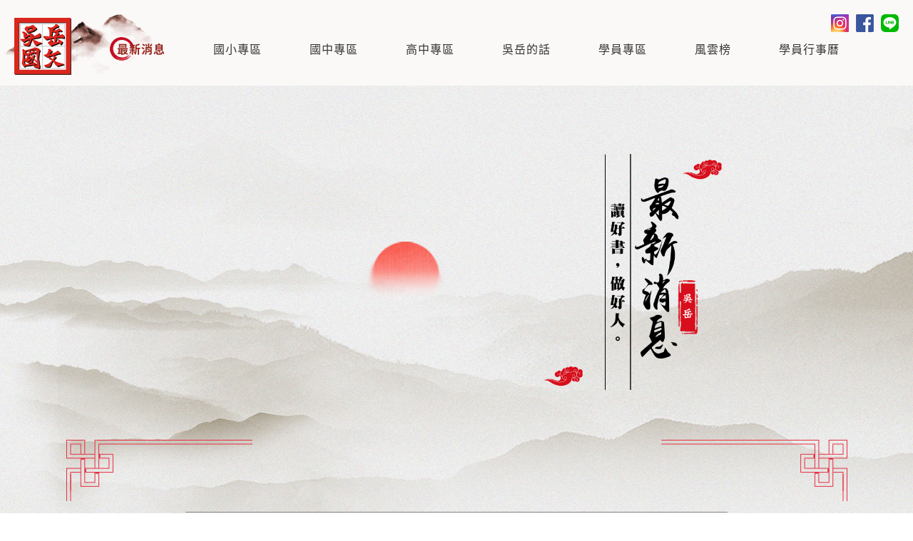

--- FILE ---
content_type: text/html; charset=UTF-8
request_url: https://wuyue.com.tw/mainssl/modules/MySpace/index.php?sn=wuyue&pg=ZC688667
body_size: 16803
content:
<!DOCTYPE html PUBLIC "-//W3C//DTD XHTML 1.0 Transitional//EN" "http://www.w3.org/TR/xhtml1/DTD/xhtml1-transitional.dtd">
<html xmlns="http://www.w3.org/1999/xhtml" xml:lang="zh-tw" lang="zh-tw">
<head>
	<meta http-equiv="content-language" content="zh-tw" />
	<meta http-equiv="content-type" content="text/html; charset=UTF-8" />
	<meta name="viewport" content="viewport-fit=cover, width=device-width">
	<title>吳岳國文補習班 - 最新消息</title>
	<meta name="robots" content="index,follow" />
	<meta name="keywords" content="吳岳 國文 文理 短期 補習班" />
	<meta name="description" content="累積二十年補教經驗的超強師資團隊，每人各司其職，身懷絕技。收集歷屆考題、各校題型變化，加以研究分析歸納。完全貼近並鎖定大考趨勢的教學密技，別人準備沒範圍，吳岳學生有方法。即時的團體作文批改，陣容堅強遠超過各校國文老師之總和。廣受全國平面、電子媒體及家長、學生之推崇。" />
	<meta name="rating" content="general" />
	<meta name="author" content="Copyright © 吳岳國文補習班 wuyue All rights reserved." />
	<meta name="copyright" content="Copyright © 吳岳國文補習班 wuyue All rights reserved." />
	<meta name="generator" content="NoonSpace/WdbInfo/MeInfo" />
	<meta name="format-detection" content="telephone=no">

<meta property="og:title" content="【命中不是偶然，是專業！】&nbsp; 115 國文試題全方位拆解📝" />
<meta property="og:type" content="article" />
<meta property="og:image" content="https://nebulax.noonspace.com/w61NoonSpace/wuyue/News/1150118.png" />
<meta property="og:url" content="http://wuyue.com.tw/mainssl/modules/MySpace/index.php?sn=wuyue&pg=ZC688667" />
<meta property="og:site_name" content="吳岳國文補習班" />
<meta property="og:description" content="&nbsp;【命中不是偶然，是專業！】 115 國文試題全方位拆解💎恭喜本班學子！再次驗證本班講義的神準實力🎉115 學測國文科多項題型、素材再次與本班講義精準重疊。🎯無論是閱讀測驗、文言文選篇，還是國寫（作文）核心概念📚我們都已為你提前佈署。👊&nbsp;📌神準命中： 115 學測多項重點題型完美吻合。📌素養導向： 突破長難句閱讀，掌握大考趨勢。📌寫作奪標： 獨家國寫策略，讓你的論點在萬份卷中脫穎而出。📌未來佈局： 針對高一、高二學生，規劃 116/117 學測的備考戰略。&nbsp;" />
<meta property="og:locale" content="zh_TW" />

<meta name="google-site-verification" content="BAAYLGAr2_E7bsBZ5-OA6G_EylGhFe1nXoz7cyksECM" />
<script language='JavaScript'>
	var hrefAy = document.location.href.split('/'); href0 =  hrefAy[0];
	hrefAy[0] = 'https:';
	if (hrefAy[3].indexOf('main')>-1) {
		if (hrefAy[0]=='http:'  && (href0=='https:' || hrefAy[3].indexOf('ssl')>0))  { hrefAy[3] = hrefAy[3].replace('ssl', ''); document.location.href = hrefAy.join('/'); }
		if (hrefAy[0]=='https:' && (href0=='http:'  || hrefAy[3].indexOf('ssl')==-1)) { if (hrefAy[3].indexOf('ssl')==-1) hrefAy[3] += 'ssl'; document.location.href = hrefAy.join('/'); }
	}
</script>

	<link rel="alternate" type="application/rss+xml" title="" href="/main/uploads/wuyue/backend.xml" />
	<link rel="shortcut icon" type="image/png" href="/main/uploads/wuyue/favicon.png" />
	<link rel="icon" type="image/png" href="/main/uploads/wuyue/favicon.png" />
	<link rel="stylesheet" type="text/css" media="all" title="Style sheet" href="/main/themes/ns/css/reset.css" />
	<link rel="stylesheet" type="text/css" media="all" title="Style sheet" href="/main/uploads/wuyue/template/us_wuyue/style.css" />

<script language='JavaScript'src="/main/wdb2/jquery/jquery.min.js"></script>
<link rel="stylesheet" href="/main/wdb2/jquery/ui/ui-d4/jquery-ui.min.css">
<script language='JavaScript'src="/main/wdb2/jquery/ui/jquery-ui.min.js"></script>
<script language='JavaScript'src="/main/wdb2/jquery/ui/datepicker-zh-TW.js"></script>
<script language='JavaScript' src='/main/wdb2config/LangMap_jWriteD4.js'></script>
<link rel="stylesheet" href="/main/wdb2/wecode.css">
<script language='JavaScript' src='/main/wdb2/wecode.js'></script>

</head>
<body id="MySpace" class="sn_wuyue    zh-tw notApp notMobile ZC688667  phpNews php isLogin0 ">

<script language='JavaScript'>
var SERVER_NAME = 'wuyue.com.tw', HOST_NAME = 'www.wuyue.com.tw';
var gwMainPathDir = '';
var wdbROOT_URL = '/main';
var wdbMain = 'main';
var wdbPath = '/main/wdb2';
var wdbSpace = '/main/wdb2/images/1x1.gif';
var cssName = 'us_wuyue', cssBody = '';
var sn='wuyue', pg='ZC688667', php='News', php2='', vn='', bn='', cn='', gn='', lang='';
var FbAppId = '', FbApiVer = 'v2.2';
var xi='', nowDT = '2026-01-20 17:39:08', isLogin = '0', ip = '18.222.200.164';
var isApp = '0', isMobile = '0', isAndroid = '0', isIPhone = '0', isIPhoneX = '0', isIPad = '0', isIOS = '0';
var winWidth  = (document.all) ? document.documentElement.clientWidth  : window.innerWidth;
var winHeight = (document.all) ? document.documentElement.clientHeight : window.innerHeight;
</script>

<script language='JavaScript' src='/main/wdb2/iAJAX/iAJAX.js'></script>
<link rel='stylesheet' type='text/css' media='all' href='/main/wdb2/iWin/iWin.css' />
<script language='JavaScript' src='/main/wdb2/iWin/iWin.js'></script>

<link rel="stylesheet" type="text/css" media="all" title="Style sheet" href="/main/modules/MySpace/MySpace.css" />
<div id='theme_css' style='display:none;'></div><div id='theme_var' style='display:none;'></div>
<script language='JavaScript'>
var theme_css = '/main/uploads/wuyue/PageInfo/ZC688667_css.html', theme_var = '/main/uploads/wuyue/PageInfo/ZC688667_var.html';
</script>
<script language='JavaScript' src='/main/themes/ns/ns_varcss.js'></script>

<link rel="stylesheet" type="text/css" media="all" title="Style sheet" href="/main/uploads/wuyue/template/default.css" />
<link rel="stylesheet" type="text/css" media="all" title="Style sheet" href="/main/uploads/wuyue/PageInfo/ZC688667_UserDefined.css?r=" />
<script language='JavaScript' src='/main/uploads/wuyue/template/us_wuyue/us_wuyue.js'></script>

<link rel='stylesheet' type='text/css' href='/main/wdb2/we.css' />
<script language='JavaScript' src='/main/wdb2/we.js'> </script>

<!-- theme_begin.html -->

<div id="id_HeaderCtrl" class="nsDock HeaderCtrl" dock="HeaderCtrl"></div>

<center>
<table border=0px cellspacing=0px cellpadding=0px id="ns_Wrapper"><tr class="ns_WrapperR1">
	<td id="ns_Wrapper1"></td><td id="ns_Wrapper2"></td><td id="ns_Wrapper3"></td>
</tr><tr class="ns_WrapperR2">
	<td id="ns_Wrapper4"></td><td align=center id="ns_Wrapper5">


		<table border=0px cellspacing=0px cellpadding=0px id="ns_Header"><tr class="ns_HeaderR1">
			<td id="ns_Header1"></td><td id="ns_Header2"></td><td id="ns_Header3"></td>
		</tr><tr class="ns_HeaderR2">
			<td id="ns_Header4"></td><td id="ns_Header5">

				<table border=0px cellspacing=0px cellpadding=0px id="id_Header"><tr class="id_HeaderR1">
					<td valign=top id="id_HeaderLeft" class="nsDock HeaderLeft" dock="HeaderLeft">

					</td><td valign=top id="id_HeaderRight" class="nsDock HeaderRight" dock="HeaderRight">
<div id='id_HeaderRight_1' class='divDock' classno='MsgList' xi='89074' ><div id='meMsg_89074' class='meMsgInfo icon meMsgList' msgty='區塊' classno='MsgList' xi='89074' style=''><table id='meMsg_89074_MsgMain' class='meMsg_MsgMain' border=0 cellpadding=0 cellspacing=0 style='width:100%;height:100%;'><tr><td valign=top id='meMsg_89074_MsgMainTd' class='meMsg_MsgMainTd' ><!-- meMsg_89074_MsgBlk --><!----><!-- meMsg_89074_0 --><div id='meMsg_89074_MsgBlkZ' class='meMsg_MsgBlkZ'></div><!----><div id='meMsg_89074_MsgList' class='meMsg_MsgList'><div id='meMsg_89074_ItemHead' class='meMsg_ItemHead' style='float:left;'></div><div id='meMsg_89074_ItemFoot' class='meMsg_ItemFoot' style='float:right;'></div><table id='meMsg_89074_MsgListBlk' n='3' class='meMsg_MsgListBlk listMsgList right' align=right border=0 cellpadding=0 cellspacing=0 style='width:auto; margin:0px 0px 0px auto;'><tr><td class='meMsg_MsgItemL linka'></td><td id='meMsg_89074_MsgListBlk_1' align=center class='meMsg_MsgTitle meMsg_MsgTitle_1 itemMsgList img' style=''><div class='meMsg_ItemImgDiv' style='line-height:0px;'><a rel='opener' id='meMsg_89074_ItemURL_1' xi='89075' class='meMsg_ItemURL meMsg_ItemImgURL meMsg_ItemURL_1 ' href0='https://www.instagram.com/wuyuechinese/' href='/mainssl/wdb2/go.php?xmlid=89074&urlxmlid=89075'  target='_blank' title=''  ><img class='right' id='meMsg_89074_ItemImg_1' src='https://comet.noonspace.com/w61NoonSpace/wuyue/MsgInfo/igIcon.png' border=0 align='' alt='' title=''/></a></div></td><td class='meMsg_MsgItemS linka'><img src='/main/wdb2/images/1x1.gif' border=0 width=px height=1px alt=''><br></td><td id='meMsg_89074_MsgListBlk_2' align=center class='meMsg_MsgTitle meMsg_MsgTitle_2 itemMsgList img' style=''><div class='meMsg_ItemImgDiv' style='line-height:0px;'><a rel='opener' id='meMsg_89074_ItemURL_2' xi='89076' class='meMsg_ItemURL meMsg_ItemImgURL meMsg_ItemURL_2 ' href0='https://www.facebook.com/WuyueChinese.TP/' href='/mainssl/wdb2/go.php?xmlid=89074&urlxmlid=89076'  target='_blank' title=''  ><img class='right' id='meMsg_89074_ItemImg_2' src='https://comet.noonspace.com/w61NoonSpace/wuyue/MsgInfo/fbIcon.png' border=0 align='' alt='' title=''/></a></div></td><td class='meMsg_MsgItemS linka'><img src='/main/wdb2/images/1x1.gif' border=0 width=px height=1px alt=''><br></td><td id='meMsg_89074_MsgListBlk_3' align=center class='meMsg_MsgTitle meMsg_MsgTitle_3 itemMsgList img' style=''><div class='meMsg_ItemImgDiv' style='line-height:0px;'><a rel='opener' id='meMsg_89074_ItemURL_3' xi='89284' class='meMsg_ItemURL meMsg_ItemImgURL meMsg_ItemURL_3 ' href0='https://line.me/R/ti/p/%40ple5645z' href='/mainssl/wdb2/go.php?xmlid=89074&urlxmlid=89284'  target='_blank' title=''  ><img class='right' id='meMsg_89074_ItemImg_3' src='https://comet.noonspace.com/w61NoonSpace/wuyue/MsgInfo/lineIcon.png' border=0 align='' alt='' title=''/></a></div></td><td class='meMsg_MsgItemR linka'></td></tr></table></div><!-- meMsg_89074_MsgList --></td></tr></table><span id='meMsg_89074_MsgDivID' class='linka' style='display:none;'>class=icon</span></div>
</div>
					</td>
				</tr></table>
				<table border=0px cellspacing=0px cellpadding=0px id="id_HeaderCol"><tr class="id_HeaderR2"><td class="nsDock HeaderCol" dock="HeaderCol">
<div id='id_HeaderCol_1' class='divDock' classno='MsgBase' xi='89071' ><div id='meMsg_89071' class='meMsgInfo logo meMsgBase' msgty='區塊' classno='MsgBase' xi='89071' style=''><table id='meMsg_89071_MsgMain' class='meMsg_MsgMain' border=0 cellpadding=0 cellspacing=0 style='width:100%;height:100%;'><tr><td valign=top id='meMsg_89071_MsgMainTd' class='meMsg_MsgMainTd' ><!-- meMsg_89071_MsgBlk --><div id='meMsg_89071_MsgBlk' class='meMsg_MsgBlk'><center class='AlignCenter' style='line-height:0px;'><a rel='opener' xi='89072' href0='/main/modules/MySpace/index.php?sn=wuyue&pg=ZC788649' href='/mainssl/wdb2/go.php?xmlid=89071&urlxmlid=89072'  target='_self' title=''  id='meMsg_89071_MsgImg' class='meMsg_MsgImg'><img src='https://comet.noonspace.com/w61NoonSpace/wuyue/MsgInfo/logo.png' border=0 align='' class='ImgAlignCenter' alt='' title=''/><span class='hint linka'></span></a></center><div align='left'></div></div><!----><!-- meMsg_89071_0 --><div id='meMsg_89071_MsgBlkZ' class='meMsg_MsgBlkZ'></div><!----></td></tr></table><span id='meMsg_89071_MsgDivID' class='linka' style='display:none;'>class=logo</span></div>
</div>
<div id='id_HeaderCol_2' class='divDock' classno='' xi='89128' ><div id='meMsg_89128' class='meMsgInfo meus_awBtnMenu linka' msgty='區塊' classno='us_awBtnMenu' xi='89128' style=''><table id='meMsg_89128_MsgMain' class='meMsg_MsgMain' border=0 cellpadding=0 cellspacing=0 style='width:100%;height:100%;'><tr><td valign=top id='meMsg_89128_MsgMainTd' class='meMsg_MsgMainTd' ><!-- meMsg_89128_MsgBlk --><!----><!-- meMsg_89128_0 --><div id='meMsg_89128_MsgBlkZ' class='meMsg_MsgBlkZ'></div><!----><script language='JavaScript'>;; var awBtnMenuTy='下拉上捲';var awBtnMenuTy_89128='下拉上捲'; ;;</script><div id='meMsg_89128_inc_msg_us' class='meMsg_MsgContentBlk js inc_msg_us'>

<link rel='stylesheet' href='https://wuyue.com.tw/mainssl/uploads/wuyue/js/us_awBtnMenu.css?r=20260120' />
<div class='awBtnMenuDiv'>
	<div class='line1'></div><div class='line2'></div><div class='line3'></div><div class='line4'></div>
</div>

<script language='JavaScript' src='https://wuyue.com.tw/mainssl/uploads/wuyue/js/us_awBtnMenu.js?jsvMsgXmlID=89128&r=20260120'></script>

<script language='JavaScript'> $(document).ready(function(){if(typeof(us_awBtnMenu_)=='function')us_awBtnMenu_(89128);}); </script>
</div></td></tr></table><span id='meMsg_89128_MsgWhereClassNo' class='meMsg_MsgWhereClassNo' style='display:none;'>winWidth<=700</span></div>
<script language='JavaScript'> ns_applyTemplate_(89128, '#meMsg_89128', 'us_awBtnMenu'); </script>

</div>
<div id='id_HeaderCol_3' class='divDock' classno='SiteTree' xi='89126' awBtnMenu>
<div id='theme_css_msgSiteTree_Hori2' style='display:none;'>
<style type='text/css'>

#dataSiteTree.Hori2 * { box-sizing:border-box; }
#dataSiteTree.Hori2 .SiteNode_0 { display:none; }
#dataSiteTree.Hori2 .SiteMenu_0 { text-align:center; }
#dataSiteTree.Hori2 .ClassNum   { display:none; }

#dataSiteTree.Hori2 .SiteGroup_1 { display:inline-block; margin:5px 20px 5px 5px; white-space:nowrap; }
#dataSiteTree.Hori2 .SiteGroup_1 .SiteMenu_1 { display:none; position:absolute; }
#dataSiteTree.Hori2 .SiteGroup_1:hover .SiteMenu_1 {}
#dataSiteTree.Hori2 .SiteGroup_1.hasSubMenu:after { }
#dataSiteTree.Hori2 .SiteGroup_1.hasSubMenu:hover:after { }

#dataSiteTree.Hori2 .SiteGroup_1 .SiteMenu_1 { background:#ffffff; padding:0px; }
#dataSiteTree.Hori2 .SiteNode_2 { padding:0px; }
#dataSiteTree.Hori2 .SiteNode_2 a { display:block; padding:5px 10px 5px 10px; }
#dataSiteTree.Hori2 .SiteNode_2 a:hover { background:#eeeeee; }

#dataSiteTree.Hori2 .SiteGroup_2 { display: inline-block; vertical-align: top; }
#dataSiteTree.Hori2 .SiteGroup_2.hasSubMenu:after { }
#dataSiteTree.Hori2 .SiteGroup_2.hasSubMenu:hover:after { }
#dataSiteTree.Hori2 .SiteGroup_2 .SiteMenu_2 { }
#dataSiteTree.Hori2 .SiteGroup_2:hover { background:#eeeeee; }
#dataSiteTree.Hori2 .SiteGroup_2:hover .SiteMenu_2 { }

#dataSiteTree.Hori2 .SiteGroup_2 .SiteMenu_2 { background:#ffffff; padding:0px; }
#dataSiteTree.Hori2 .SiteNode_3 { padding:0px; }
#dataSiteTree.Hori2 .SiteNode_3 a { display:block; padding:5px 10px 5px 10px; }
#dataSiteTree.Hori2 .SiteNode_3 a:hover { background:#eeeeee; }

#dataSiteTree.Hori2 .SiteNode_1.SiteNode_x a { font-weight:bold; }
#dataSiteTree.Hori2 .SiteNode_2.SiteNode_x a { font-weight:bold; }
#dataSiteTree.Hori2 .SiteNode_3.SiteNode_x a { font-weight:bold; }

@media all and (max-width:600px) {
#dataSiteTree.Hori2 { margin-bottom:20px; }
#dataSiteTree.Hori2 .SiteGroup_1 { display:block; }
#dataSiteTree.Hori2 .SiteGroup_1 .SiteMenu_1 { display:none; position:relative; }
#dataSiteTree.Hori2 .SiteGroup_2 { display:block; vertical-align: top; }
}
</style>

</div>
<div id='theme_var_msgSiteTree_Hori2' style='display:none;'>
<var fn='msgSiteTree_Hori2' group='MiniSite橫式全版下拉' name='SiteTree_Hori2' desc='MiniSite橫式全版下拉' type='none' default='1' value='1'></var>

</div>
<script language='JavaScript'> ns_initCSS_('msgSiteTree_Hori2', ''); </script>
<div id='meMsg_89126' class='meMsgInfo header_nav meSiteTree  awBtnMenu' msgty='區塊' classno='SiteTree' xi='89126' style=''><table id='meMsg_89126_MsgMain' class='meMsg_MsgMain' border=0 cellpadding=0 cellspacing=0 style='width:100%;height:100%;'><tr><td valign=top id='meMsg_89126_MsgMainTd' class='meMsg_MsgMainTd' ><!-- meMsg_89126_MsgBlk --><!----><!-- meMsg_89126_0 --><div id='meMsg_89126_MsgBlkZ' class='meMsg_MsgBlkZ'></div><!----><script language='JavaScript'>;;  ;;</script><div id='meMsg_89126_inc_msg_SiteTree' class='meMsg_MsgContentBlk js inc_msg_SiteTree'>
<div id='dataSiteTree' class='dataSiteTree ZC788649 Hori2'>
<div class='SiteNode SiteNode_T' style='border-top:0px;padding:0px;'></div>
<div class='SiteNode SiteNode_0'><a href='/main/modules/MySpace/index.php?sn=wuyue&cn=ZC788649' id='SiteItem_ZC788649' class='SiteItem SiteItem_0'>官方網站<span class='ClassNum' style='display:none;'></span></a></div>
<div id='SiteMenu_ZC788649' class='SiteMenu SiteMenu_0'>
<div id='SiteGroup_ZC788649' class='SiteGroup SiteGroup_1'>
<div id='SiteNode_ZC688667' class='SiteNode SiteNode_1'><a href='/mainssl/modules/MySpace/index.php?sn=wuyue&pg=ZC688667'   id='SiteItem_ZC688667' class='SiteItem SiteItem_1 '><span class='ClassImg' banner=''></span><span class='ClassName'>最新消息</span><span class='ClassNum'></span></a></div>
</div>
<div id='SiteGroup_ZC788649' class='SiteGroup SiteGroup_1'>
<div id='SiteNode_ZC989155' class='SiteNode SiteNode_1'><a href='/mainssl/modules/MySpace/BlogList.php?sn=wuyue&pn=1&cn=ZC288685'   id='SiteItem_ZC989155' class='SiteItem SiteItem_1 '><span class='ClassImg' banner=''></span><span class='ClassName'>國小專區</span><span class='ClassNum'></span></a></div>
</div>
<div id='SiteGroup_ZC788649' class='SiteGroup SiteGroup_1'>
<div id='SiteNode_ZC988687' class='SiteNode SiteNode_1'><a href='/main/modules/MySpace/BlogList.php?sn=wuyue&pn=1&cn=ZC188690'   id='SiteItem_ZC988687' class='SiteItem SiteItem_1 '><span class='ClassImg' banner=''></span><span class='ClassName'>國中專區</span><span class='ClassNum'></span></a></div>
</div>
<div id='SiteGroup_ZC788649' class='SiteGroup SiteGroup_1'>
<div id='SiteNode_ZC589120' class='SiteNode SiteNode_1'><a href='/main/modules/MySpace/BlogList.php?sn=wuyue&cn=ZC588691'   id='SiteItem_ZC589120' class='SiteItem SiteItem_1 '><span class='ClassImg' banner=''></span><span class='ClassName'>高中專區</span><span class='ClassNum'></span></a></div>
</div>
<div id='SiteGroup_ZC788649' class='SiteGroup SiteGroup_1 hasSubMenu' hasSubMenu='1'>
<div id='SiteNode_ZC389101' class='SiteNode SiteNode_1'><a href='/main/modules/MySpace/index.php?sn=wuyue&pg=ZC388689' hasSubMenu='1'   id='SiteItem_ZC389101' class='SiteItem SiteItem_1  hasSubMenu '><span class='ClassImg' banner=''></span><span class='ClassName'>吳岳的話</span><span class='ClassNum'></span></a></div>
<div id='SiteMenu_ZC389101' class='SiteMenu SiteMenu_1'>
<div id='SiteGroup_ZC389101' class='SiteGroup SiteGroup_2'>
<div id='SiteNode_ZC388689' class='SiteNode SiteNode_2'><a href='/mainssl/modules/MySpace/index.php?sn=wuyue&pg=ZC388689'   id='SiteItem_ZC388689' class='SiteItem SiteItem_2 '><span class='ClassImg' banner=''></span><span class='ClassName'>創辦人的話</span><span class='ClassNum'></span></a></div>
</div>
<div id='SiteGroup_ZC389101' class='SiteGroup SiteGroup_2'>
<div id='SiteNode_ZC189102' class='SiteNode SiteNode_2'><a href='/mainssl/modules/MySpace/index.php?sn=wuyue&pg=ZC189102'   id='SiteItem_ZC189102' class='SiteItem SiteItem_2 '><span class='ClassImg' banner=''></span><span class='ClassName'>講座分享</span><span class='ClassNum'></span></a></div>
</div>
<div id='SiteGroup_ZC389101' class='SiteGroup SiteGroup_2'>
<div id='SiteNode_ZC188972' class='SiteNode SiteNode_2'><a href='/mainssl/modules/MySpace/BlogList.php?sn=wuyue&pn=1&cn=ZC588973'   id='SiteItem_ZC188972' class='SiteItem SiteItem_2 '><span class='ClassImg' banner=''></span><span class='ClassName'>師資介紹</span><span class='ClassNum'></span></a></div>
</div>
</div>
</div>
<div id='SiteGroup_ZC788649' class='SiteGroup SiteGroup_1 hasSubMenu' hasSubMenu='1'>
<div id='SiteNode_ZC988666' class='SiteNode SiteNode_1'><a href='/main/modules/MySpace/index.php?sn=wuyue&pg=ZC788665' hasSubMenu='1'   id='SiteItem_ZC988666' class='SiteItem SiteItem_1  hasSubMenu '><span class='ClassImg' banner=''></span><span class='ClassName'>學員專區</span><span class='ClassNum'></span></a></div>
<div id='SiteMenu_ZC988666' class='SiteMenu SiteMenu_1'>
<div id='SiteGroup_ZC988666' class='SiteGroup SiteGroup_2'>
<div id='SiteNode_ZC388668' class='SiteNode SiteNode_2'><a href='/mainssl/modules/MySpace/index.php?sn=wuyue&pg=ZC388668'   id='SiteItem_ZC388668' class='SiteItem SiteItem_2 '><span class='ClassImg' banner=''></span><span class='ClassName'>活動花絮</span><span class='ClassNum'></span></a></div>
</div>
<div id='SiteGroup_ZC988666' class='SiteGroup SiteGroup_2'>
<div id='SiteNode_ZC288952' class='SiteNode SiteNode_2'><a href='/main/modules/MySpace/BlogList.php?sn=wuyue&pn=1&cn=ZC794646'   id='SiteItem_ZC288952' class='SiteItem SiteItem_2 '><span class='ClassImg' banner=''></span><span class='ClassName'>學生感言</span><span class='ClassNum'></span></a></div>
</div>
<div id='SiteGroup_ZC988666' class='SiteGroup SiteGroup_2'>
<div id='SiteNode_ZC1081186' class='SiteNode SiteNode_2'><a href='/mainssl/modules/MySpace/BlogInfo.php?xmlid=108129'   id='SiteItem_ZC1081186' class='SiteItem SiteItem_2 '><span class='ClassImg' banner=''></span><span class='ClassName'>補課須知</span><span class='ClassNum'></span></a></div>
</div>
</div>
</div>
<div id='SiteGroup_ZC788649' class='SiteGroup SiteGroup_1 hasSubMenu' hasSubMenu='1'>
<div id='SiteNode_ZC1503234' class='SiteNode SiteNode_1'><a href='/mainssl/modules/MySpace/index.php?sn=wuyue&pg=ZC1503234' hasSubMenu='1'   id='SiteItem_ZC1503234' class='SiteItem SiteItem_1  hasSubMenu '><span class='ClassImg' banner=''></span><span class='ClassName'>風雲榜</span><span class='ClassNum'></span></a></div>
<div id='SiteMenu_ZC1503234' class='SiteMenu SiteMenu_1'>
<div id='SiteGroup_ZC1503234' class='SiteGroup SiteGroup_2'>
<div id='SiteNode_ZC688669' class='SiteNode SiteNode_2'><a href='/mainssl/modules/MySpace/index.php?sn=wuyue&pg=ZC688669'   id='SiteItem_ZC688669' class='SiteItem SiteItem_2 '><span class='ClassImg' banner=''></span><span class='ClassName'>榜單專區</span><span class='ClassNum'></span></a></div>
</div>
<div id='SiteGroup_ZC1503234' class='SiteGroup SiteGroup_2'>
<div id='SiteNode_ZC1503249' class='SiteNode SiteNode_2'><a href='/mainssl/modules/MySpace/index.php?sn=wuyue&pg=ZC1503249'   id='SiteItem_ZC1503249' class='SiteItem SiteItem_2 '><span class='ClassImg' banner=''></span><span class='ClassName'>影音專區</span><span class='ClassNum'></span></a></div>
</div>
</div>
</div>
<div id='SiteGroup_ZC788649' class='SiteGroup SiteGroup_1'>
<div id='SiteNode_ZC1466106' class='SiteNode SiteNode_1'><a href='/mainssl/modules/MySpace/index.php?sn=wuyue&pg=ZC1466106'   id='SiteItem_ZC1466106' class='SiteItem SiteItem_1 '><span class='ClassImg' banner=''></span><span class='ClassName'>學員行事曆</span><span class='ClassNum'></span></a></div>
</div>
</div>
<div class='SiteNode SiteNode_B' style='border-bottom:0px;padding:0px;'></div>
</div>
<script language='JavaScript'>
$('#meMsg_89126 #SiteItem_ZC688667 , #meMsg_89126 #SiteItem_').addClass('SiteItem_x'); $('#meMsg_89126 #SiteNode_ZC688667 , #meMsg_89126 #SiteNode_').addClass('SiteNode_x');
$('#meMsg_89126 .SiteNode_x').parents('.SiteGroup').addClass('SiteGroup_x');
</script>

<script language='JavaScript'>
$(document).ready(function(){
	$('.dataSiteTree.Hori2 .SiteGroup.hasSubMenu').each(function(){
		$(this).find('> .SiteNode a').each(function(){ this.href = 'javascript:;'; });
	});
	$('#dataSiteTree.Hori2 .SiteGroup_1').click(function(){
		if (!$(this).parents('.msgToMenuRight, .msgToMenuLeft').length)
		if ($(this).hasClass('isShow'))
			$(this).removeClass('isShow').find('.SiteMenu_1').stop().slideUp();
		else {
			$('#dataSiteTree.Hori2 .SiteGroup_1.isShow .SiteMenu_1').stop().hide();
			$('#dataSiteTree.Hori2 .SiteGroup_1.isShow').removeClass('isShow');
			$(this).addClass('isShow').find('.SiteMenu_1').stop().slideDown();
		}
	});
	$(window).resize(function(){ $('#dataSiteTree.Hori2 .SiteGroup_1.isShow .SiteMenu_1').stop().hide(); });
});
</script>
</div></td></tr></table><span id='meMsg_89126_MsgDivID' class='linka' style='display:none;'>class=header_nav</span></div>
</div>
<div id='id_HeaderCol_4' class='divDock' classno='MsgBase' xi='88967' ><div id='meMsg_88967' class='meMsgInfo showcase_w meMsgBase' msgty='區塊' classno='MsgBase' xi='88967' style=''><table id='meMsg_88967_MsgMain' class='meMsg_MsgMain' border=0 cellpadding=0 cellspacing=0 style='width:100%;height:100%;'><tr><td valign=top id='meMsg_88967_MsgMainTd' class='meMsg_MsgMainTd' ><!-- meMsg_88967_MsgBlk --><div id='meMsg_88967_MsgBlk' class='meMsg_MsgBlk'><div align='left'><table border=0 cellpadding=0 cellspacing=0><tr><td><span id='meMsg_88967_MsgImg' class='meMsg_MsgImg'><img src='https://comet.noonspace.com/w61NoonSpace/wuyue/MsgInfo/news_showcase_w.png' border=0 align='right' class='ImgAlignRight' alt='' title=''/></span><span class='hint linka'></span></td></tr></table></div></div><!----><!-- meMsg_88967_0 --><div id='meMsg_88967_MsgBlkZ' class='meMsg_MsgBlkZ'></div><!----></td></tr></table><span id='meMsg_88967_MsgDivID' class='linka' style='display:none;'>class=showcase_w</span></div>
</div>
				</td></tr></table>

			</td><td id="ns_Header6"></td>
		</tr><tr class="ns_HeaderR3">
			<td id="ns_Header7"></td><td id="ns_Header8"></td><td id="ns_Header9"></td>
		</tr></table>
		<div id="ns_Menu">
		<table border=0px cellspacing=0px cellpadding=0px id="id_Menu"><tr>
			<td id="id_MenuLeft" class="nsDock MenuLeft" dock="MenuLeft">

			</td>
			<td id="id_MenuRight" class="nsDock MenuRight" dock="MenuRight">


<span id='id_CtrlBtn'>
<span class='TopMenuUserName'><span id='idTopMenuUserName'></span><span class='VLine'> | </span></span>
<span class='TopMenuHome'><span id='idTopMenuHome'></span><span class='VLine'> | </span></span>
<span class='TopMenuLoginLogout'><span id='idTopMenuLoginLogout'></span><span class='VLine'> | </span></span>
<span class='TopMenuJoinPanel'><span id='idTopMenuJoinPanel'></span><span class='VLine'> | </span></span>
<span class='TopMenuMemberCenter'><span id='idTopMenuMemberCenter'></span><span class='VLine'> | </span></span>
<span class='TopMenuSearch'><span id='idTopMenuSearch'></span><span class='VLine'> | </span></span>
</span>
<script language='JavaScript' src='/main/modules/MySpace/inc_msg_MainMenu_js.php?sn=wuyue'></script>

			</td>
		</tr></table>
		</div>
		<table border=0px cellspacing=0px cellpadding=0px id="ns_Main"><tr class="ns_MainR1">
			<td id="ns_Main1"></td><td id="ns_Main2"></td><td id="ns_Main3"></td>
		</tr><tr class="ns_MainR2">
			<td id="ns_Main4"></td><td id="ns_Main5">

				<table border=0px cellspacing=0px cellpadding=0px id="id_Main"><tr>
					<td valign=top id="id_Content">

						<table border=0px cellspacing=0px cellpadding=0px id="id_ContentTop"><tr><td id="td_ContentTop" class="nsDock ContentTop" dock="ContentTop">
<div id='id_ContentTop_1' class='divDock' classno='MsgBase' xi='88968' ><div id='meMsg_88968' class='meMsgInfo outline_top meMsgBase' msgty='區塊' classno='MsgBase' xi='88968' style=''><table id='meMsg_88968_MsgMain' class='meMsg_MsgMain' border=0 cellpadding=0 cellspacing=0 style='width:100%;height:100%;'><tr><td valign=top id='meMsg_88968_MsgMainTd' class='meMsg_MsgMainTd' ><!-- meMsg_88968_MsgTitleBlk --><div id='meMsg_88968_MsgTitleBlk' class='meMsg_MsgTitleBlk' style=''><center class='AlignCenter' style='line-height:0px;'><span id='meMsg_88968_MsgTitleImg' class='meMsg_MsgImg'><img src='https://comet.noonspace.com/w61NoonSpace/wuyue/MsgInfo/outline_top.png' border=0 align='' class='ImgAlignCenter' alt='' title=''/></span><span class='hint linka'></span></center><div align='left'></div></div><!----><!-- meMsg_88968_MsgBlk --><!----><!-- meMsg_88968_0 --><div id='meMsg_88968_MsgBlkZ' class='meMsg_MsgBlkZ'></div><!----></td></tr></table><span id='meMsg_88968_MsgDivID' class='linka' style='display:none;'>class=outline_top</span></div>
</div>
						</td></tr></table>

						<table border=0px cellspacing=0px cellpadding=0px id="ns_Content"><tr class="ns_ContentR1">
							<td id="ns_Content1"></td><td id="ns_Content2"></td><td id="ns_Content3"></td>
						</tr><tr class="ns_ContentR2">
							<td id="ns_Content4"></td><td valign=top id="ns_Content5">

<!-- Content begin -->


<script language='JavaScript'>
var panel = wdbROOT_URL+'/modules/MyPanel/index.php';
var op = wdbROOT_URL+'/modules/MyPanel/MyPanel_Op.php';
var xi = '';
var win = '';
var sel = '';
var ss = '';
</script>
<script language='JavaScript' src='https://wuyue.com.tw/mainssl/modules/MySpace/MySpace_init.js'></script>

<div id='theme_css_News' style='display:none;'>
<!-- 最新消息樣版 begin -->
<span id='ns_News_var' style='display:none;'>XmlID,GroupName,Date,TitleImg,MsgTitle,URLImg,FileImg,PostDesc,CtrlBtn,d,n</span
><span id='ns_News_html' style='display:none;'>

<div id='News_$XmlID$' class="News NewsN_$n$"><div class="NewsD NewsD_$d$">
	<table border=0 cellpadding=0 cellspacing=0 class='NewsCont'><tr>
	<td class='NewsGroup'>$GroupName$</td>
	<td class='NewsDate'    style='cursor:pointer;' onClick="$('#NewsHTML_'+$XmlID$).slideToggle(500);$('#News_'+$XmlID$).attr('read',1);">$Date$</td>
	<td class='NewsIcon'    style='cursor:pointer;' onClick="$('#NewsHTML_'+$XmlID$).slideToggle(500);$('#News_'+$XmlID$).attr('read',1);">$TitleImg$</td>
	<td class='tdNewsTitle' style='cursor:pointer;' onClick="$('#NewsHTML_'+$XmlID$).slideToggle(500);$('#News_'+$XmlID$).attr('read',1);"><span class='NewsTitle'>$MsgTitle$</span><span class='NewsTitleIcon'> $TitleImg$</span></td>
	<td class='NewsFile'>$URLImg$ $FileImg$</td>
	<td class='NewsPostDesc'>$PostDesc$</td>
	<td class='NewsCtrlBtn'>$CtrlBtn$</td>
	</tr></table>
	<div id='NewsHTML_$XmlID$' class='NewsHTML' style='display:none;'>
$html$
	</div>
</div></div>

</span>
<!-- 最新消息樣版 end -->

<span id='css_News' style='display:none;'>
.NewsMenu  { width:100%; height:30px; text-align:center; line-height:100%; }
.NewsMenuS { width:1px;  background:#ff8844; }
.NewsMenuL { width:10px; background:#ff8844; }
.NewsMenuR { width:10px; background:#ff8844; }
.NewsMenu0 { background:#ff8844; padding:0px; vertical-align:middle; }
.NewsMenu0:hover { background:#ff4422; padding:0px; vertical-align:middle; }
.NewsMenu1 { background:#ff4422; padding:0px; vertical-align:middle; }
.NewsMenu0 a { color:#ffffff; }
.NewsMenu1 a { color:#ffffff; }
.NewsN_1      { border-top:1px solid #dddddd; margin-top:10px; }
.NewsD_0      { border-bottom:1px solid #dddddd; background:#ffeedd; }
.NewsD_1      { border-bottom:1px solid #dddddd; background:#ffffff; }
.NewsCont     { width:100%; height:30px; color:#333333; }
.NewsGroup    { vertical-align:middle; width:15%; text-align:center; }
.NewsDate     { vertical-align:middle; width:15%; text-align:center; }
.NewsIcon     { vertical-align:middle; width:1%;  text-align:center; padding-right:4px; }
.tdNewsTitle  { vertical-align:middle; text-align:left; }
.NewsTitle    { vertical-align:middle; text-align:left; }
.NewsTitle img , .NewsTitle .meMsg_Content { display:none; }
.NewsFile     { vertical-align:middle; text-align:center; white-space:nowrap; }
.NewsFile img { vertical-align:middle; }
.NewsPostDesc { vertical-align:middle; text-align:left; }
.NewsCtrlBtn  { vertical-align:middle; width:1%; text-align:center; white-space:nowrap; }
.NewsHTML     { border-top:1px solid #dddddd; padding:8px; }
.NewsHTML .meMsg_MsgFromEnd  { display:none; }
.NewsHTML .meMsg_MsgTitleBlk { display:none; }
.NewsHTML .meMsg_MsgTitle { display:none; }
.NewsHTML .meMsg_MsgURLList  { margin:0px; padding:0px; border:1px solid transparent; }
.NewsHTML .meMsg_MsgURL   { list-style:disc; margin-left:20px; }
.NewsHTML .meMsg_MsgFileList { margin:0px; padding:0px; border:1px solid transparent; }
.NewsHTML .meMsg_MsgFile { list-style:disc; margin-left:20px; }
.NewsHTML .ImgAlignLeft  { margin-right:8px; }
.NewsHTML .ImgAlignRight { margin-left:8px; }
.NewsTitleIcon img {vertical-align:middle; }
#divPageCtrl { margin:10px; }
#divPageCtrl table { margin-left:auto; margin-right:auto; }
</span>

<span id='css_NewsMenuDisp' style='display:none;'>
.NewsMenu { display:$NewsMenuDisp$; }
</span>
<span id='css_NewsMenuBgColor' style='display:none;'>
.NewsMenuL { background:$NewsMenuBgColor$; }
.NewsMenuR { background:$NewsMenuBgColor$; }
</span>
<span id='css_NewsMenuBgImg,pos,repeat' style='display:none;'>
.NewsMenu { background-image:$NewsMenuBgImg$; background-position:$pos$; background-repeat:$repeat$; }
</span>
<span id='css_NewsMenuWidth' style='display:none;'>
.NewsMenu { width:$NewsMenuWidth$; }
</span>
<span id='css_NewsMenuHeight' style='display:none;'>
.NewsMenu { height:$NewsMenuHeight$; }
</span>
<span id='css_NewsMenuBgColor0' style='display:none;'>
.NewsMenu0 { background:$NewsMenuBgColor0$; }
</span>
<span id='css_NewsMenuBgColor1' style='display:none;'>
.NewsMenu0:hover { background:$NewsMenuBgColor1$; }
.NewsMenu1 { background:$NewsMenuBgColor1$; }
</span>
<span id='css_NewsMenuBgColorS' style='display:none;'>
.NewsMenuS { background:$NewsMenuBgColorS$; }
</span>
<span id='css_NewsMenuFont,color,size,style,weight' style='display:none;'>
.NewsMenu0 a { font-family:$NewsMenuFont$; color:$color$; font-size:$size$; font-style:$style$; font-weight:$weight$; }
</span>
<span id='css_NewsMenuFont1,color,size,style,weight' style='display:none;'>
.NewsMenu1 a { font-family:$NewsMenuFont1$; color:$color$; font-size:$size$; font-style:$style$; font-weight:$weight$; }
</span>
<span id='css_NewsMenuListM' style='display:none;'>
.NewsN_1 { margin-top:$NewsMenuListM$; }
</span>
<span id='css_NewsTextFont,color,size,style,weight' style='display:none;'>
.NewsCont   { font-family:$NewsTextFont$; color:$color$; font-size:$size$; font-style:$style$; font-weight:$weight$; }
.NewsCont a { font-family:$NewsTextFont$; color:$color$; font-size:$size$; font-style:$style$; font-weight:$weight$; }
</span>
<span id='css_NewsOverFont,color,size,style,weight' style='display:none;'>
.NewsCont:hover   { font-family:$NewsOverFont$; color:$color$; font-size:$size$; font-style:$style$; font-weight:$weight$; }
.NewsCont a:hover { font-family:$NewsOverFont$; color:$color$; font-size:$size$; font-style:$style$; font-weight:$weight$; }
</span>
<span id='css_NewsHTMLFont,color,size,style,weight' style='display:none;'>
#ns_Content .meMsg_MsgBlk .meMsg_Content { font-family:$NewsHTMLFont$; color:$color$; font-size:$size$; font-style:$style$; font-weight:$weight$; }
</span>
<span id='css_NewsFileSpot,pos,color,padding,size,img' style='display:none;'>
#ns_Content .meMsg_MsgURL  { margin-left:$padding$; color:$color$; font-size:$size$; list-style:$NewsFileSpot$ $pos$ $img$; }
#ns_Content .meMsg_MsgFile { margin-left:$padding$; color:$color$; font-size:$size$; list-style:$NewsFileSpot$ $pos$ $img$; }
</span>
<span id='css_NewsFileFont,color,size,style,weight' style='display:none;'>
#ns_Content .meMsg_MsgURL  a { font-family:$NewsFileFont$; color:$color$; font-size:$size$; font-style:$style$; font-weight:$weight$; }
#ns_Content .meMsg_MsgFile a { font-family:$NewsFileFont$; color:$color$; font-size:$size$; font-style:$style$; font-weight:$weight$; }
</span>
<span id='css_NewsTextHTMLS' style='display:none;'>
.NewsHTML { border-top:$NewsTextHTMLS$; }
</span>
<span id='css_NewsHTMLD1' style='display:none;'>
.NewsD_1 .NewsHTML { background:$NewsHTMLD1$; }
</span>
<span id='css_NewsHTMLD0' style='display:none;'>
.NewsD_0 .NewsHTML { background:$NewsHTMLD0$; }
</span>
<span id='css_NewsD1' style='display:none;'>
.NewsD_1 { background:$NewsD1$; }
</span>
<span id='css_NewsD0' style='display:none;'>
.NewsD_0 { background:$NewsD0$; }
</span>
<span id='css_NewsDS' style='display:none;'>
.NewsN_1 { border-top:$NewsDS$; }
.NewsD_0 { border-bottom:$NewsDS$; }
.NewsD_1 { border-bottom:$NewsDS$; }
</span>
<span id='css_NewsGroupDisp' style='display:none;'>
.NewsGroup { display:$NewsGroupDisp$; }
</span>
<span id='css_NewsDateDisp' style='display:none;'>
.NewsDate { display:$NewsDateDisp$; }
</span>
<span id='css_NewsIconDisp' style='display:none;'>
.NewsIcon { display:$NewsIconDisp$; }
</span>
<span id='css_NewsTitleIconDisp' style='display:none;'>
.NewsTitleIcon { display:$NewsTitleIconDisp$; }
</span>
<span id='css_NewsFileDisp' style='display:none;'>
.NewsFile { display:$NewsFileDisp$; }
</span>
<span id='css_NewsPostDescDisp' style='display:none;'>
.NewsPostDesc { display:$NewsPostDescDisp$; }
</span>
<span id='css_PageCtrlDisp' style='display:none;'>
.divPageCtrl { display:$PageCtrlDisp$; }
</span>

</div>
<div id='theme_var_News' style='display:none;'>
<var fn='News' group='最新消息' name='News' desc='最新消息' type='none' default='1' value='1'></var>
<var fn='News' group='最新消息' name='NewsMenuDisp' desc='－是否顯示類別選項' type='display' default='' value=''></var>
<var fn='News' group='最新消息' name='NewsMenuBgColor' desc='－類別列背景色' type='color' default='#ff8844' value='#ff8844'></var>
<var fn='News' group='最新消息' name='NewsMenuBgImg,pos,repeat' desc='－類別列背景圖' type='bgimgadv' default='' value=''></var>
<var fn='News' group='最新消息' name='NewsMenuWidth' desc='－類別列寬度' type='px%' default='100%' value='100%'></var>
<var fn='News' group='最新消息' name='NewsMenuHeight' desc='－類別列高度' type='px%' default='30px' value='30px'></var>
<var fn='News' group='最新消息' name='NewsMenuBgColor0' desc='－類別選項背景色' type='color' default='#ff8844' value='#ff8844'></var>
<var fn='News' group='最新消息' name='NewsMenuBgColor1' desc='－目前選項背景色' type='color' default='#ff4422' value='#ff4422'></var>
<var fn='News' group='最新消息' name='NewsMenuBgColorS' desc='－選項間隔背景色' type='color' default='#ff8844' value='#ff8844'></var>
<var fn='News' group='最新消息' name='NewsMenuFont,color,size,style,weight' desc='－類別選項字型屬性' type='font' default='' value=''></var>
<var fn='News' group='最新消息' name='NewsMenuFont1,color,size,style,weight' desc='－目前選項字型屬性' type='font' default='' value=''></var>
<var fn='News' group='最新消息' name='NewsMenuListM' desc='－類別與標題之間隔' type='px%' default='10px' value='10px'></var>
<var fn='News' group='最新消息' name='NewsD1' desc='－奇數列背景色' type='color' default='#ffffff' value='#ffffff'></var>
<var fn='News' group='最新消息' name='NewsD0' desc='－偶數列背景色' type='color' default='#ffeedd' value='#ffeedd'></var>
<var fn='News' group='最新消息' name='NewsDS' desc='－列與列之間隔線' type='border' default='1px solid #dddddd' value='1px solid #dddddd'></var>
<var fn='News' group='最新消息' name='NewsTextFont,color,size,style,weight' desc='－標題文字字型屬性' type='font' default='' value=''></var>
<var fn='News' group='最新消息' name='NewsOverFont,color,size,style,weight' desc='－標題文字觸碰屬性' type='font' default='' value=''></var>
<var fn='News' group='最新消息' name='NewsHTMLFont,color,size,style,weight' desc='－內容文字字型屬性' type='font' default='' value=''></var>
<var fn='News' group='最新消息' name='NewsFileSpot,pos,color,padding,size,img' desc='－網址附檔標點屬性' type='list' default='disc,outside,#222222,20px,12px,' value='disc,outside,#222222,20px,12px,'></var>
<var fn='News' group='最新消息' name='NewsFileFont,color,size,style,weight' desc='－網址附檔字型屬性' type='font' default='' value=''></var>
<var fn='News' group='最新消息' name='NewsTextHTMLS' desc='－標題內容之間隔線' type='border' default='1px solid #dddddd' value='1px solid #dddddd'></var>
<var fn='News' group='最新消息' name='NewsHTMLD1' desc='－奇數列內容背景色' type='color' default='#ffffff' value='#ffffff'></var>
<var fn='News' group='最新消息' name='NewsHTMLD0' desc='－偶數列內容背景色' type='color' default='#ffeedd' value='#ffeedd'></var>
<var fn='News' group='最新消息' name='NewsGroupDisp' desc='－是否顯示類別欄位' type='display' default='' value=''></var>
<var fn='News' group='最新消息' name='NewsDateDisp' desc='－是否顯示日期欄位' type='display' default='' value=''></var>
<var fn='News' group='最新消息' name='NewsIconDisp' desc='－是否顯示圖示欄位' type='display' default='none' value='none'></var>
<var fn='News' group='最新消息' name='NewsTitleIconDisp' desc='－是否顯示標題圖示' type='display' default='' value=''></var>
<var fn='News' group='最新消息' name='NewsFileDisp' desc='－是否顯示檔案欄位' type='display' default='' value=''></var>
<var fn='News' group='最新消息' name='NewsPostDescDisp' desc='－是否顯示附註欄位' type='display' default='' value=''></var>
<var fn='News' group='最新消息' name='PageCtrlDisp' desc='－是否顯示分頁控制' type='display' default='' value=''></var>

</div>
<script language='JavaScript'> ns_initCSS_('News', ''); </script>
<script language='JavaScript' src='https://wuyue.com.tw/mainssl/wdb2/wecode.js.php'></script>

<script language='JavaScript'>
var gn = '', fkey = 'ZC688667_gn.html', pre  = 'News';
</script>
<script language='JavaScript' src='https://wuyue.com.tw/mainssl/modules/MySpace/MySpace_Inc_MsgInfo_list_D4.js'></script><div id='NewsList_ZC688667' class='NewsList'><div class='MsgInfoList'><div class='MsgRowN MsgRow1'><table class='MsgRowD0' border=0 cellpadding=0 cellspacing=0><tr><td class='MsgCell1' valign=top style='width:100%;'><div id='dataNews_153261' class='dataNews MsgInfoData' xi='153261'><div id='meMsg_153261' class='meMsgInfo meNews' msgty='事件' classno='News' xi='153261' style='width:100%;'><table id='meMsg_153261_MsgMain' class='meMsg_MsgMain' border=0 cellpadding=0 cellspacing=0 style='width:100%;height:100%;'><tr><td valign=top id='meMsg_153261_MsgMainTd' class='meMsg_MsgMainTd' align=left><!-- meMsg_153261_MsgBlk --><div id='meMsg_153261_MsgBlk' class='meMsg_MsgBlk'><center class='AlignCenter' style='line-height:0px;'><span id='meMsg_153261_MsgImg' class='meMsg_MsgImg'><img src='https://nebulax.noonspace.com/w61NoonSpace/wuyue/News/1150118.png' border=0 align='' class='ImgAlignCenter' alt='' title=''/></span><span class='hint linka'></span></center><div align='left'><span id='meMsg_153261_MsgMsgTitle'><span id='meMsg_153261_MsgTitle' class='meMsg_MsgTitle'><p><strong><span style="color:#ff0000;">【命中不是偶然，是專業！】</span></strong></p><p><strong><span style="color:#ff0000;">&nbsp;</span> 115 國文試題全方位拆解</strong><strong style="box-sizing: border-box; color: rgb(0, 0, 0); font-family: &quot;Noto Sans TC&quot;, Roboto, &quot;Open Sans&quot;; font-size: 16px; letter-spacing: 1px; background-color: rgb(250, 249, 247);"><span style="box-sizing: border-box; color: rgb(0, 0, 205);">📝</span></strong></p></span></span><div id='meMsg_153261_MsgContent' class='meMsg_Content'><p>&nbsp;</p><p><strong><span style="color:#ff0000;">【命中不是偶然，是專業！】</span> 115 國文試題全方位拆解</strong><strong style="box-sizing: border-box; font-family: &quot;Noto Sans TC&quot;, Roboto, &quot;Open Sans&quot;; font-size: 16px; letter-spacing: 1px; background-color: rgb(250, 249, 247); color: rgb(0, 0, 205);">💎</strong></p><p><strong>恭喜本班學子！</strong><strong>再次驗證本班講義的神準實力</strong><strong style="box-sizing: border-box; color: rgb(0, 0, 128); font-family: &quot;Noto Sans TC&quot;, Roboto, &quot;Open Sans&quot;; font-size: 16px; letter-spacing: 1px; background-color: rgb(250, 249, 247);">🎉</strong></p><p><strong><span style="color:#0000cd;">115 學測國文科多項題型、素材再次與本班講義精準重疊。</span></strong><strong style="box-sizing: border-box; color: rgb(0, 0, 0); font-family: &quot;Noto Sans TC&quot;, Roboto, &quot;Open Sans&quot;; font-size: 16px; letter-spacing: 1px; background-color: rgb(250, 249, 247);">🎯</strong></p><p><strong>無論是<span style="background-color:#ffff00;">閱讀測驗、文言文選篇，還是國寫（作文）核心</span>概念</strong><strong style="box-sizing: border-box; color: rgb(0, 0, 0); font-family: &quot;Noto Sans TC&quot;, Roboto, &quot;Open Sans&quot;; font-size: 16px; letter-spacing: 1px; background-color: rgb(250, 249, 247);"><span style="box-sizing: border-box; color: rgb(0, 0, 205);">📚</span></strong></p><p><strong>我們都已為你提前佈署。</strong><strong style="box-sizing: border-box; color: rgb(0, 0, 0); font-family: &quot;Noto Sans TC&quot;, Roboto, &quot;Open Sans&quot;; font-size: 16px; letter-spacing: 1px; background-color: rgb(250, 249, 247);"><span style="box-sizing: border-box; color: rgb(75, 0, 130);">👊</span></strong></p><p>&nbsp;</p><p><strong style="box-sizing: border-box; color: rgb(0, 0, 0); font-family: &quot;Noto Sans TC&quot;, Roboto, &quot;Open Sans&quot;; font-size: 16px; letter-spacing: 1px; background-color: rgb(250, 249, 247);">📌</strong><strong><span style="color:#ff0000;">神準命中： </span>115 學測多項重點題型完美吻合。</strong></p><p><strong style="box-sizing: border-box; color: rgb(0, 0, 0); font-family: &quot;Noto Sans TC&quot;, Roboto, &quot;Open Sans&quot;; font-size: 16px; letter-spacing: 1px; background-color: rgb(250, 249, 247);">📌</strong><strong><span style="color:#ff0000;">素養導向：</span> 突破長難句閱讀，掌握大考趨勢。</strong></p><p><strong style="box-sizing: border-box; color: rgb(0, 0, 0); font-family: &quot;Noto Sans TC&quot;, Roboto, &quot;Open Sans&quot;; font-size: 16px; letter-spacing: 1px; background-color: rgb(250, 249, 247);">📌</strong><strong><span style="color:#ff0000;">寫作奪標： </span>獨家國寫策略，讓你的論點在萬份卷中脫穎而出。</strong></p><p><strong style="box-sizing: border-box; color: rgb(0, 0, 0); font-family: &quot;Noto Sans TC&quot;, Roboto, &quot;Open Sans&quot;; font-size: 16px; letter-spacing: 1px; background-color: rgb(250, 249, 247);">📌</strong><strong><span style="color:#ff0000;">未來佈局： </span>針對高一、高二學生，規劃 116/117 學測的備考戰略。</strong></p><p>&nbsp;</p></div></div></div><!----><!-- meMsg_153261_0 --><div id='meMsg_153261_MsgBlkZ' class='meMsg_MsgBlkZ'></div><!----><ul id='meMsg_153261_MsgURLList' class='meMsg_MsgURLList'><li class='meMsg_MsgURL'  style=''><a href='/mainssl/wdb2/go.php?xmlid=153261&urlxmlid=153267' target='_self'>-點我去看115學測國綜析論及詳解-</a></li></ul></td></tr></table></div>
<span id='meMsg_153261_MsgXmlID' style='display:none;'>153261</span><a href='/main/modules/MySpace/index.php?xmlid=153261' id='meMsg_153261_MsgTitleA' style='display:none;'>【命中不是偶然，是專業！】&nbsp; 115 國文試題全方位拆解📝</a><span id='meMsg_153261_MsgDate' style='display:none;'>2026-01-18</span><span id='meMsg_153261_MsgMemberXmlID' style='display:none;'>89407</span><span id='meMsg_153261_MsgUserName' style='display:none;'>wuyuelin</span><span id='meMsg_153261_MsgClassList' style='display:none;'><div class='classlist c1'><a href='/main/modules/MySpace/BlogList.php?sn=wuyue&cn=ZC688598'>吳岳網站範本</a> &gt; <a href='/main/modules/MySpace/BlogList.php?sn=wuyue&cn=ZC788649'>官方網站</a> &gt; <a href='/main/modules/MySpace/BlogList.php?sn=wuyue&cn=ZC688667'>最新消息</a></div></span><span id='meMsg_153261_MsgClassNo' style='display:none;'>News</span><span id='meMsg_153261_MsgGroupNo' class='meMsgInfoVar GroupNo' style='display:none;'>---</span><span id='meMsg_153261_MsgOrdIdx' style='display:none;'>1</span><span id='meMsg_153261_MsgURLImg' class='linka'><img src='/main/wdb2/icons/bookmark.gif' border=0 alt='相關網址'></span>
<span id='meMsg_153261_Msgcn' style='display:none;'></span><span id='meMsg_153261_Msgclasslist' style='display:none;'>ZC688667</span><span id='meMsg_153261_Msgn' style='display:none;'>1</span><span id='meMsg_153261_Msgd' style='display:none;'>1</span><span id='meMsg_153261_MsgGroupName' style='display:none;'>總覽</span><span id='meMsg_153261_MsgChildNum' style='display:none;'>0</span><span id='meMsg_153261_MsgClickNum' style='display:none;'>24</span><span id='meMsg_153261_MsgMemName' style='display:none;'>wuyuelin</span><span id='meMsg_153261_MsgPostNum' style='display:none;'>0</span><span id='meMsg_153261_MsgOpinionNum' style='display:none;'>0</span><span id='meMsg_153261_MsgMemImg' style='display:none;'>/main/wdb2/images/1x1.gif</span></div><script language='JavaScript'> ns_applyTemplate_(153261, 'dataNews_153261', 'News'); </script></td></tr></table></div><div class='MsgRowN MsgRow2'><table class='MsgRowD1' border=0 cellpadding=0 cellspacing=0><tr><td class='MsgCell1' valign=top style='width:100%;'><div id='dataNews_153129' class='dataNews MsgInfoData' xi='153129'><div id='meMsg_153129' class='meMsgInfo meNews' msgty='事件' classno='News' xi='153129' style='width:100%;'><table id='meMsg_153129_MsgMain' class='meMsg_MsgMain' border=0 cellpadding=0 cellspacing=0 style='width:100%;height:100%;'><tr><td valign=top id='meMsg_153129_MsgMainTd' class='meMsg_MsgMainTd' align=left><!-- meMsg_153129_MsgBlk --><div id='meMsg_153129_MsgBlk' class='meMsg_MsgBlk'><center class='AlignCenter' style='line-height:0px;'><span id='meMsg_153129_MsgImg' class='meMsg_MsgImg'><img src='https://nebulax.noonspace.com/w61NoonSpace/wuyue/News/國七段考3 .jpg' border=0 align='' class='ImgAlignCenter' alt='' title=''/></span><span class='hint linka'></span></center><div align='left'><span id='meMsg_153129_MsgMsgTitle'><span id='meMsg_153129_MsgTitle' class='meMsg_MsgTitle'><p><span style="color:#800000;"><strong>【國七 第三次段考複習班】</strong></span></p><p><strong>&nbsp; &nbsp;1/10(六)~1/11(日)</strong></p></span></span><div id='meMsg_153129_MsgContent' class='meMsg_Content'><div>&nbsp;</div><div><span style="font-size:16px;"><strong>　- 最齊全的師資，最精實的複習 -</strong></span></div><div><span style="font-size:16px;"><strong>　- 吳岳協助您為孩子的段考把關 -</strong></span></div><div>&nbsp;</div><div><span style="font-size:16px;"><strong>&nbsp;📌國文：<span style="color:#ff0000;">吳岳國文師資團隊</span></strong></span></div><div><span style="font-size:16px;"><strong>&nbsp;📌社會：<span style="color:#0000ff;">李天豪老師(翰林出版社社會召集人)</span></strong></span></div><div><span style="font-size:16px;"><strong>&nbsp;📌數學：<span style="color:#ff6600;">楊文宏老師(雙北名師)</span></strong></span></div><div><span style="font-size:16px;"><strong>&nbsp;📌自然：<span style="color:#006400;">許文老師(雙北、桃園名師)</span></strong></span></div><div>&nbsp;</div></div></div></div><!----><!-- meMsg_153129_0 --><div id='meMsg_153129_MsgBlkZ' class='meMsg_MsgBlkZ'></div><!----><ul id='meMsg_153129_MsgURLList' class='meMsg_MsgURLList'><li class='meMsg_MsgURL'  style=''><a href='/mainssl/wdb2/go.php?xmlid=153129&urlxmlid=153130' target='_self'>-點我報名國七段複-</a></li></ul></td></tr></table></div>
<span id='meMsg_153129_MsgXmlID' style='display:none;'>153129</span><a href='/main/modules/MySpace/index.php?xmlid=153129' id='meMsg_153129_MsgTitleA' style='display:none;'>【國七 第三次段考複習班】&nbsp; &nbsp;1/10(六)~1/11(日)</a><span id='meMsg_153129_MsgDate' style='display:none;'>2026-01-03</span><span id='meMsg_153129_MsgMemberXmlID' style='display:none;'>89407</span><span id='meMsg_153129_MsgUserName' style='display:none;'>wuyuelin</span><span id='meMsg_153129_MsgClassList' style='display:none;'><div class='classlist c1'><a href='/main/modules/MySpace/BlogList.php?sn=wuyue&cn=ZC688598'>吳岳網站範本</a> &gt; <a href='/main/modules/MySpace/BlogList.php?sn=wuyue&cn=ZC788649'>官方網站</a> &gt; <a href='/main/modules/MySpace/BlogList.php?sn=wuyue&cn=ZC688667'>最新消息</a></div></span><span id='meMsg_153129_MsgClassNo' style='display:none;'>News</span><span id='meMsg_153129_MsgGroupNo' class='meMsgInfoVar GroupNo' style='display:none;'>---</span><span id='meMsg_153129_MsgURLImg' class='linka'><img src='/main/wdb2/icons/bookmark.gif' border=0 alt='相關網址'></span>
<span id='meMsg_153129_Msgcn' style='display:none;'></span><span id='meMsg_153129_Msgclasslist' style='display:none;'>ZC688667</span><span id='meMsg_153129_Msgn' style='display:none;'>2</span><span id='meMsg_153129_Msgd' style='display:none;'>0</span><span id='meMsg_153129_MsgGroupName' style='display:none;'>總覽</span><span id='meMsg_153129_MsgChildNum' style='display:none;'>0</span><span id='meMsg_153129_MsgClickNum' style='display:none;'>115</span><span id='meMsg_153129_MsgMemName' style='display:none;'>wuyuelin</span><span id='meMsg_153129_MsgPostNum' style='display:none;'>0</span><span id='meMsg_153129_MsgOpinionNum' style='display:none;'>0</span><span id='meMsg_153129_MsgMemImg' style='display:none;'>/main/wdb2/images/1x1.gif</span></div><script language='JavaScript'> ns_applyTemplate_(153129, 'dataNews_153129', 'News'); </script></td></tr></table></div><div class='MsgRowN MsgRow3'><table class='MsgRowD0' border=0 cellpadding=0 cellspacing=0><tr><td class='MsgCell1' valign=top style='width:100%;'><div id='dataNews_153126' class='dataNews MsgInfoData' xi='153126'><div id='meMsg_153126' class='meMsgInfo meNews' msgty='事件' classno='News' xi='153126' style='width:100%;'><table id='meMsg_153126_MsgMain' class='meMsg_MsgMain' border=0 cellpadding=0 cellspacing=0 style='width:100%;height:100%;'><tr><td valign=top id='meMsg_153126_MsgMainTd' class='meMsg_MsgMainTd' align=left><!-- meMsg_153126_MsgBlk --><div id='meMsg_153126_MsgBlk' class='meMsg_MsgBlk'><center class='AlignCenter' style='line-height:0px;'><span id='meMsg_153126_MsgImg' class='meMsg_MsgImg'><img src='https://nebulax.noonspace.com/w61NoonSpace/wuyue/News/國八段考3.jpg' border=0 align='' class='ImgAlignCenter' alt='' title=''/></span><span class='hint linka'></span></center><div align='left'><span id='meMsg_153126_MsgMsgTitle'><span id='meMsg_153126_MsgTitle' class='meMsg_MsgTitle'><p><span style="color:#800000;"><strong>【國八 第三次段考複習班】</strong></span></p><p><strong>&nbsp; &nbsp;1/10(六)~1/11(日)</strong></p></span></span><div id='meMsg_153126_MsgContent' class='meMsg_Content'><div>&nbsp;</div><div><span style="font-size:16px;"><strong>　- 最齊全的師資，最精實的複習 -</strong></span></div><div><span style="font-size:16px;"><strong>　- 吳岳協助您為孩子的段考把關 -</strong></span></div><div>&nbsp;</div><div><span style="font-size:16px;"><strong>&nbsp;📌國文：<span style="color:#ff0000;">吳岳國文師資團隊</span></strong></span></div><div><span style="font-size:16px;"><strong>&nbsp;📌社會：<span style="color:#0000ff;">李天豪老師(翰林出版社社會召集人)</span></strong></span></div><div><span style="font-size:16px;"><strong>&nbsp;📌英文：<span style="color:#8b4513;">凱吉老師(雙北、桃園名師)</span></strong></span></div><div><span style="font-size:16px;"><strong>&nbsp;📌數學：<span style="color:#ff6600;">吳宏道老師(宏偉補習班班主任)</span></strong></span></div><div><span style="font-size:16px;"><strong>&nbsp;📌自然：<span style="color:#006400;">許文老師(雙北、桃園名師)</span></strong></span></div><div>&nbsp;</div></div></div></div><!----><!-- meMsg_153126_0 --><div id='meMsg_153126_MsgBlkZ' class='meMsg_MsgBlkZ'></div><!----><ul id='meMsg_153126_MsgURLList' class='meMsg_MsgURLList'><li class='meMsg_MsgURL'  style=''><a href='/mainssl/wdb2/go.php?xmlid=153126&urlxmlid=153128' target='_self'>-點我報名國八段複-</a></li></ul></td></tr></table></div>
<span id='meMsg_153126_MsgXmlID' style='display:none;'>153126</span><a href='/main/modules/MySpace/index.php?xmlid=153126' id='meMsg_153126_MsgTitleA' style='display:none;'>【國八 第三次段考複習班】&nbsp; &nbsp;1/10(六)~1/11(日)</a><span id='meMsg_153126_MsgDate' style='display:none;'>2026-01-03</span><span id='meMsg_153126_MsgMemberXmlID' style='display:none;'>89407</span><span id='meMsg_153126_MsgUserName' style='display:none;'>wuyuelin</span><span id='meMsg_153126_MsgClassList' style='display:none;'><div class='classlist c1'><a href='/main/modules/MySpace/BlogList.php?sn=wuyue&cn=ZC688598'>吳岳網站範本</a> &gt; <a href='/main/modules/MySpace/BlogList.php?sn=wuyue&cn=ZC788649'>官方網站</a> &gt; <a href='/main/modules/MySpace/BlogList.php?sn=wuyue&cn=ZC688667'>最新消息</a></div></span><span id='meMsg_153126_MsgClassNo' style='display:none;'>News</span><span id='meMsg_153126_MsgGroupNo' class='meMsgInfoVar GroupNo' style='display:none;'>---</span><span id='meMsg_153126_MsgURLImg' class='linka'><img src='/main/wdb2/icons/bookmark.gif' border=0 alt='相關網址'></span>
<span id='meMsg_153126_Msgcn' style='display:none;'></span><span id='meMsg_153126_Msgclasslist' style='display:none;'>ZC688667</span><span id='meMsg_153126_Msgn' style='display:none;'>3</span><span id='meMsg_153126_Msgd' style='display:none;'>1</span><span id='meMsg_153126_MsgGroupName' style='display:none;'>總覽</span><span id='meMsg_153126_MsgChildNum' style='display:none;'>0</span><span id='meMsg_153126_MsgClickNum' style='display:none;'>72</span><span id='meMsg_153126_MsgMemName' style='display:none;'>wuyuelin</span><span id='meMsg_153126_MsgPostNum' style='display:none;'>0</span><span id='meMsg_153126_MsgOpinionNum' style='display:none;'>0</span><span id='meMsg_153126_MsgMemImg' style='display:none;'>/main/wdb2/images/1x1.gif</span></div><script language='JavaScript'> ns_applyTemplate_(153126, 'dataNews_153126', 'News'); </script></td></tr></table></div><div class='MsgRowN MsgRow4'><table class='MsgRowD1' border=0 cellpadding=0 cellspacing=0><tr><td class='MsgCell1' valign=top style='width:100%;'><div id='dataNews_152749' class='dataNews MsgInfoData' xi='152749'><div id='meMsg_152749' class='meMsgInfo meNews' msgty='事件' classno='News' xi='152749' style='width:100%;'><table id='meMsg_152749_MsgMain' class='meMsg_MsgMain' border=0 cellpadding=0 cellspacing=0 style='width:100%;height:100%;'><tr><td valign=top id='meMsg_152749_MsgMainTd' class='meMsg_MsgMainTd' align=left><!-- meMsg_152749_MsgBlk --><div id='meMsg_152749_MsgBlk' class='meMsg_MsgBlk'><center class='AlignCenter' style='line-height:0px;'><span id='meMsg_152749_MsgImg' class='meMsg_MsgImg'><img src='https://nebulax.noonspace.com/w61NoonSpace/wuyue/News/115國九升高一.jpg' border=0 align='' class='ImgAlignCenter' alt='' title=''/></span><span class='hint linka'></span></center><div align='left'><span id='meMsg_152749_MsgMsgTitle'><span id='meMsg_152749_MsgTitle' class='meMsg_MsgTitle'><p><span style="color:#0000cd;"><strong>【115 國九升高一說明會</strong><strong style="color: rgb(51, 102, 0);">】</strong></span></p><p><strong><span style="color: rgb(51, 102, 0);">　</span><strong style="color: rgb(51, 102, 0);">&nbsp;</strong>114/11/30 (日</strong><strong>) 14:00 - 16:00</strong></p></span></span><div id='meMsg_152749_MsgContent' class='meMsg_Content'><p>&nbsp; &nbsp; &nbsp;&nbsp;</p></div></div></div><!----><!-- meMsg_152749_0 --><div id='meMsg_152749_MsgBlkZ' class='meMsg_MsgBlkZ'></div><!----><ul id='meMsg_152749_MsgURLList' class='meMsg_MsgURLList'><li class='meMsg_MsgURL'  style=''><a href='/mainssl/wdb2/go.php?xmlid=152749&urlxmlid=152756' target='_self'>-點我登記參加說明會-</a></li><li class='meMsg_MsgURL'  style=''><a href='/mainssl/wdb2/go.php?xmlid=152749&urlxmlid=152757' target='_self'>-點我加入官LINE-</a></li></ul></td></tr></table></div>
<span id='meMsg_152749_MsgXmlID' style='display:none;'>152749</span><a href='/main/modules/MySpace/index.php?xmlid=152749' id='meMsg_152749_MsgTitleA' style='display:none;'>【115 國九升高一說明會】　&nbsp;114/11/30 (日) 14:00 - 16:00</a><span id='meMsg_152749_MsgDate' style='display:none;'>2025-11-13</span><span id='meMsg_152749_MsgMemberXmlID' style='display:none;'>89407</span><span id='meMsg_152749_MsgUserName' style='display:none;'>wuyuelin</span><span id='meMsg_152749_MsgClassList' style='display:none;'><div class='classlist c1'><a href='/main/modules/MySpace/BlogList.php?sn=wuyue&cn=ZC688598'>吳岳網站範本</a> &gt; <a href='/main/modules/MySpace/BlogList.php?sn=wuyue&cn=ZC788649'>官方網站</a> &gt; <a href='/main/modules/MySpace/BlogList.php?sn=wuyue&cn=ZC688667'>最新消息</a></div></span><span id='meMsg_152749_MsgClassNo' style='display:none;'>News</span><span id='meMsg_152749_MsgGroupNo' class='meMsgInfoVar GroupNo' style='display:none;'>---</span><span id='meMsg_152749_MsgURLImg' class='linka'><img src='/main/wdb2/icons/bookmark.gif' border=0 alt='相關網址'></span>
<span id='meMsg_152749_Msgcn' style='display:none;'></span><span id='meMsg_152749_Msgclasslist' style='display:none;'>ZC688667</span><span id='meMsg_152749_Msgn' style='display:none;'>4</span><span id='meMsg_152749_Msgd' style='display:none;'>0</span><span id='meMsg_152749_MsgGroupName' style='display:none;'>總覽</span><span id='meMsg_152749_MsgChildNum' style='display:none;'>0</span><span id='meMsg_152749_MsgClickNum' style='display:none;'>339</span><span id='meMsg_152749_MsgMemName' style='display:none;'>wuyuelin</span><span id='meMsg_152749_MsgPostNum' style='display:none;'>0</span><span id='meMsg_152749_MsgOpinionNum' style='display:none;'>0</span><span id='meMsg_152749_MsgMemImg' style='display:none;'>/main/wdb2/images/1x1.gif</span></div><script language='JavaScript'> ns_applyTemplate_(152749, 'dataNews_152749', 'News'); </script></td></tr></table></div><div class='MsgRowN MsgRow5'><table class='MsgRowD0' border=0 cellpadding=0 cellspacing=0><tr><td class='MsgCell1' valign=top style='width:100%;'><div id='dataNews_152747' class='dataNews MsgInfoData' xi='152747'><div id='meMsg_152747' class='meMsgInfo meNews' msgty='事件' classno='News' xi='152747' style='width:100%;'><table id='meMsg_152747_MsgMain' class='meMsg_MsgMain' border=0 cellpadding=0 cellspacing=0 style='width:100%;height:100%;'><tr><td valign=top id='meMsg_152747_MsgMainTd' class='meMsg_MsgMainTd' align=left><!-- meMsg_152747_MsgBlk --><div id='meMsg_152747_MsgBlk' class='meMsg_MsgBlk'><center class='AlignCenter' style='line-height:0px;'><span id='meMsg_152747_MsgImg' class='meMsg_MsgImg'><img src='https://nebulax.noonspace.com/w61NoonSpace/wuyue/News/國九模考2.jpg' border=0 align='' class='ImgAlignCenter' alt='' title=''/></span><span class='hint linka'></span></center><div align='left'><span id='meMsg_152747_MsgMsgTitle'><span id='meMsg_152747_MsgTitle' class='meMsg_MsgTitle'><p><span style="color:#006400;"><strong>【115年國九會考二模健檢】</strong></span></p><p><strong>　114/12/13(六)～114/12/14(日)</strong></p></span></span><div id='meMsg_152747_MsgContent' class='meMsg_Content'><p>&nbsp;</p><p><strong style="color: rgb(0, 0, 205);">💎吳岳國文 ★&nbsp;</strong><strong style="color: rgb(0, 0, 205);">一模健檢</strong><strong style="color: rgb(0, 0, 205);">💎</strong></p><p><strong style="color: rgb(0, 0, 205);">💎五科等值&nbsp;</strong><strong style="color: rgb(0, 0, 205);">★&nbsp;</strong><strong style="color: rgb(0, 0, 205);">科科重要</strong><strong style="color: rgb(0, 0, 205);">💎</strong></p><p><strong>📌地點：台北市中正區忠孝西路一段100號6樓 </strong></p><p><strong>📌參加對象：國九115會考考生</strong></p><p>&nbsp;</p><p><strong style="color: rgb(255, 0, 0);">★與</strong><strong style="color: rgb(255, 0, 0);">其盲目地苦讀複習，不如正確地找出問題★</strong></p><p>&nbsp;</p></div></div></div><!----><!-- meMsg_152747_0 --><div id='meMsg_152747_MsgBlkZ' class='meMsg_MsgBlkZ'></div><!----><ul id='meMsg_152747_MsgURLList' class='meMsg_MsgURLList'><li class='meMsg_MsgURL'  style=''><a href='/mainssl/wdb2/go.php?xmlid=152747&urlxmlid=152748' target='_self'>-點我報名參加健檢-</a></li></ul></td></tr></table></div>
<span id='meMsg_152747_MsgXmlID' style='display:none;'>152747</span><a href='/main/modules/MySpace/index.php?xmlid=152747' id='meMsg_152747_MsgTitleA' style='display:none;'>【115年國九會考二模健檢】　114/12/13(六)～114/12/14(日)</a><span id='meMsg_152747_MsgDate' style='display:none;'>2025-11-13</span><span id='meMsg_152747_MsgMemberXmlID' style='display:none;'>89407</span><span id='meMsg_152747_MsgUserName' style='display:none;'>wuyuelin</span><span id='meMsg_152747_MsgClassList' style='display:none;'><div class='classlist c1'><a href='/main/modules/MySpace/BlogList.php?sn=wuyue&cn=ZC688598'>吳岳網站範本</a> &gt; <a href='/main/modules/MySpace/BlogList.php?sn=wuyue&cn=ZC788649'>官方網站</a> &gt; <a href='/main/modules/MySpace/BlogList.php?sn=wuyue&cn=ZC688667'>最新消息</a></div></span><span id='meMsg_152747_MsgClassNo' style='display:none;'>News</span><span id='meMsg_152747_MsgGroupNo' class='meMsgInfoVar GroupNo' style='display:none;'>---</span><span id='meMsg_152747_MsgURLImg' class='linka'><img src='/main/wdb2/icons/bookmark.gif' border=0 alt='相關網址'></span>
<span id='meMsg_152747_Msgcn' style='display:none;'></span><span id='meMsg_152747_Msgclasslist' style='display:none;'>ZC688667</span><span id='meMsg_152747_Msgn' style='display:none;'>5</span><span id='meMsg_152747_Msgd' style='display:none;'>1</span><span id='meMsg_152747_MsgGroupName' style='display:none;'>總覽</span><span id='meMsg_152747_MsgChildNum' style='display:none;'>0</span><span id='meMsg_152747_MsgClickNum' style='display:none;'>150</span><span id='meMsg_152747_MsgMemName' style='display:none;'>wuyuelin</span><span id='meMsg_152747_MsgPostNum' style='display:none;'>0</span><span id='meMsg_152747_MsgOpinionNum' style='display:none;'>0</span><span id='meMsg_152747_MsgMemImg' style='display:none;'>/main/wdb2/images/1x1.gif</span></div><script language='JavaScript'> ns_applyTemplate_(152747, 'dataNews_152747', 'News'); </script></td></tr></table></div><div class='MsgRowN MsgRow6'><table class='MsgRowD1' border=0 cellpadding=0 cellspacing=0><tr><td class='MsgCell1' valign=top style='width:100%;'><div id='dataNews_152678' class='dataNews MsgInfoData' xi='152678'><div id='meMsg_152678' class='meMsgInfo meNews' msgty='事件' classno='News' xi='152678' style='width:100%;'><table id='meMsg_152678_MsgMain' class='meMsg_MsgMain' border=0 cellpadding=0 cellspacing=0 style='width:100%;height:100%;'><tr><td valign=top id='meMsg_152678_MsgMainTd' class='meMsg_MsgMainTd' align=left><!-- meMsg_152678_MsgBlk --><div id='meMsg_152678_MsgBlk' class='meMsg_MsgBlk'><center class='AlignCenter' style='line-height:0px;'><span id='meMsg_152678_MsgImg' class='meMsg_MsgImg'><img src='https://nebulax.noonspace.com/w61NoonSpace/wuyue/News/1.jpg' border=0 align='' class='ImgAlignCenter' alt='' title=''/></span><span class='hint linka'></span></center><div align='left'><span id='meMsg_152678_MsgMsgTitle'><span id='meMsg_152678_MsgTitle' class='meMsg_MsgTitle'><p><strong><span style="background-color:#ccff66;">【國七、國八 第二次段考複習班】</span></strong></p><p><strong>&nbsp; &nbsp;11/29(六)~11/30(日)</strong></p></span></span><div id='meMsg_152678_MsgContent' class='meMsg_Content'><div>&nbsp;</div><div><span style="font-size:16px;"><strong>　- 最齊全的師資，最精實的複習 -</strong></span></div><div><span style="font-size:16px;"><strong>　- 吳岳協助您為孩子的段考把關 -</strong></span></div><div>&nbsp;</div><div><span style="font-size:16px;"><strong>&nbsp;📌國文：<span style="color:#ff0000;">吳岳國文師資團隊</span></strong></span></div><div><span style="font-size:16px;"><strong>&nbsp;📌社會：<span style="color:#0000ff;">李天豪老師(翰林出版社社會召集人)</span></strong></span></div><div><span style="font-size:16px;"><strong>&nbsp;📌英文：<span style="color:#8b4513;">凱吉老師(雙北、桃園名師)</span></strong></span></div><div><span style="font-size:16px;"><strong>&nbsp;📌數學：<span style="color:#ff6600;">楊文宏老師(雙北、桃園名師)</span></strong></span></div><div><span style="font-size:16px;"><strong>&nbsp;📌</strong></span><strong style="font-size: 16px;">國七</strong><strong style="font-size: 16px;">自然：<span style="color:#008000;">陳緹老師(楊過自然團隊)</span></strong></div><div><strong style="font-size: 16px;">&nbsp;</strong><span style="font-size: 16px;"><strong>📌</strong></span><strong style="font-size: 16px;">國</strong><strong style="font-size: 16px;">八</strong><strong style="font-size: 16px;">自然：</strong><strong style="font-size: 16px;"><span style="color: rgb(0, 128, 0);">許文老師</span></strong><strong style="font-size: 16px;"><span style="color: rgb(0, 128, 0);">(</span></strong><strong style="font-size: 16px;"><span style="color: rgb(0, 128, 0);">楊過自然團隊首席</span></strong><strong style="font-size: 16px;"><span style="color: rgb(0, 128, 0);">名師)</span></strong></div><div>&nbsp;</div></div></div></div><!----><!-- meMsg_152678_0 --><div id='meMsg_152678_MsgBlkZ' class='meMsg_MsgBlkZ'></div><!----><ul id='meMsg_152678_MsgURLList' class='meMsg_MsgURLList'><li class='meMsg_MsgURL'  style=''><a href='/mainssl/wdb2/go.php?xmlid=152678&urlxmlid=152743' target='_blank'>-點我加入官LINE報名參加-</a></li><li class='meMsg_MsgURL'  style=''><a href='/mainssl/wdb2/go.php?xmlid=152678&urlxmlid=152744' target='_blank'>114秋國七第二次段考複習</a></li><li class='meMsg_MsgURL'  style=''><a href='/mainssl/wdb2/go.php?xmlid=152678&urlxmlid=152745' target='_blank'>114秋國八上第二次段考複習</a></li></ul></td></tr></table></div>
<span id='meMsg_152678_MsgXmlID' style='display:none;'>152678</span><a href='/main/modules/MySpace/index.php?xmlid=152678' id='meMsg_152678_MsgTitleA' style='display:none;'>【國七、國八 第二次段考複習班】&nbsp; &nbsp;11/29(六)~11/30(日)</a><span id='meMsg_152678_MsgDate' style='display:none;'>2025-11-06</span><span id='meMsg_152678_MsgMemberXmlID' style='display:none;'>89407</span><span id='meMsg_152678_MsgUserName' style='display:none;'>wuyuelin</span><span id='meMsg_152678_MsgClassList' style='display:none;'><div class='classlist c1'><a href='/main/modules/MySpace/BlogList.php?sn=wuyue&cn=ZC688598'>吳岳網站範本</a> &gt; <a href='/main/modules/MySpace/BlogList.php?sn=wuyue&cn=ZC788649'>官方網站</a> &gt; <a href='/main/modules/MySpace/BlogList.php?sn=wuyue&cn=ZC688667'>最新消息</a></div></span><span id='meMsg_152678_MsgClassNo' style='display:none;'>News</span><span id='meMsg_152678_MsgGroupNo' class='meMsgInfoVar GroupNo' style='display:none;'>---</span><span id='meMsg_152678_MsgURLImg' class='linka'><img src='/main/wdb2/icons/bookmark.gif' border=0 alt='相關網址'></span>
<span id='meMsg_152678_Msgcn' style='display:none;'></span><span id='meMsg_152678_Msgclasslist' style='display:none;'>ZC688667</span><span id='meMsg_152678_Msgn' style='display:none;'>6</span><span id='meMsg_152678_Msgd' style='display:none;'>0</span><span id='meMsg_152678_MsgGroupName' style='display:none;'>總覽</span><span id='meMsg_152678_MsgChildNum' style='display:none;'>0</span><span id='meMsg_152678_MsgClickNum' style='display:none;'>781</span><span id='meMsg_152678_MsgMemName' style='display:none;'>wuyuelin</span><span id='meMsg_152678_MsgPostNum' style='display:none;'>0</span><span id='meMsg_152678_MsgOpinionNum' style='display:none;'>0</span><span id='meMsg_152678_MsgMemImg' style='display:none;'>/main/wdb2/images/1x1.gif</span></div><script language='JavaScript'> ns_applyTemplate_(152678, 'dataNews_152678', 'News'); </script></td></tr></table></div><div class='MsgRowN MsgRow7'><table class='MsgRowD0' border=0 cellpadding=0 cellspacing=0><tr><td class='MsgCell1' valign=top style='width:100%;'><div id='dataNews_152671' class='dataNews MsgInfoData' xi='152671'><div id='meMsg_152671' class='meMsgInfo meNews' msgty='事件' classno='News' xi='152671' style='width:100%;'><table id='meMsg_152671_MsgMain' class='meMsg_MsgMain' border=0 cellpadding=0 cellspacing=0 style='width:100%;height:100%;'><tr><td valign=top id='meMsg_152671_MsgMainTd' class='meMsg_MsgMainTd' align=left><!-- meMsg_152671_MsgBlk --><div id='meMsg_152671_MsgBlk' class='meMsg_MsgBlk'><center class='AlignCenter' style='line-height:0px;'><span id='meMsg_152671_MsgImg' class='meMsg_MsgImg'><img src='https://nebulax.noonspace.com/w61NoonSpace/wuyue/News/2025.10.14吳岳國文高中寒訓書冊_1.jpg' border=0 align='' class='ImgAlignCenter' alt='' title=''/></span><span class='hint linka'></span></center><div align='left'><span id='meMsg_152671_MsgMsgTitle'><span id='meMsg_152671_MsgTitle' class='meMsg_MsgTitle'><p><strong><span style="background-color:#ffccff;">【115年高中寒訓講座】</span></strong></p><p><span style="color:#0000ff;"><strong>　第一週：115/1/28(三)、1/30(五)、1/31(六)、2/1(日)</strong></span></p><p><span style="color:#0000ff;"><strong>　第二週:&nbsp; 115/2/4(三)、2/6(五)、2/7(六)、2/8(日)</strong></span></p></span></span><div id='meMsg_152671_MsgContent' class='meMsg_Content'><p>&nbsp;</p><p>&nbsp;</p></div></div></div><!----><!-- meMsg_152671_0 --><div id='meMsg_152671_MsgBlkZ' class='meMsg_MsgBlkZ'></div><!----><ul id='meMsg_152671_MsgURLList' class='meMsg_MsgURLList'><li class='meMsg_MsgURL'  style=''><a href='/mainssl/wdb2/go.php?xmlid=152671&urlxmlid=152676' target='_blank'>-點我報名寒訓-</a></li><li class='meMsg_MsgURL'  style=''><a href='/mainssl/wdb2/go.php?xmlid=152671&urlxmlid=152677' target='_blank'>-點我加入官LINE了解-</a></li></ul></td></tr></table></div>
<span id='meMsg_152671_MsgXmlID' style='display:none;'>152671</span><a href='/main/modules/MySpace/index.php?xmlid=152671' id='meMsg_152671_MsgTitleA' style='display:none;'>【115年高中寒訓講座】　第一週：115/1/28(三)、1/30(五)、1/31(六)、2/1(日)　第二週:&nbsp; 115/2/4(三)、2/6(五)、2/7(六)、2/8(日)</a><span id='meMsg_152671_MsgDate' style='display:none;'>2025-11-06</span><span id='meMsg_152671_MsgMemberXmlID' style='display:none;'>89407</span><span id='meMsg_152671_MsgUserName' style='display:none;'>wuyuelin</span><span id='meMsg_152671_MsgClassList' style='display:none;'><div class='classlist c1'><a href='/main/modules/MySpace/BlogList.php?sn=wuyue&cn=ZC688598'>吳岳網站範本</a> &gt; <a href='/main/modules/MySpace/BlogList.php?sn=wuyue&cn=ZC788649'>官方網站</a> &gt; <a href='/main/modules/MySpace/BlogList.php?sn=wuyue&cn=ZC688667'>最新消息</a></div></span><span id='meMsg_152671_MsgClassNo' style='display:none;'>News</span><span id='meMsg_152671_MsgGroupNo' class='meMsgInfoVar GroupNo' style='display:none;'>---</span><span id='meMsg_152671_MsgURLImg' class='linka'><img src='/main/wdb2/icons/bookmark.gif' border=0 alt='相關網址'></span>
<span id='meMsg_152671_Msgcn' style='display:none;'></span><span id='meMsg_152671_Msgclasslist' style='display:none;'>ZC688667</span><span id='meMsg_152671_Msgn' style='display:none;'>7</span><span id='meMsg_152671_Msgd' style='display:none;'>1</span><span id='meMsg_152671_MsgGroupName' style='display:none;'>總覽</span><span id='meMsg_152671_MsgChildNum' style='display:none;'>0</span><span id='meMsg_152671_MsgClickNum' style='display:none;'>368</span><span id='meMsg_152671_MsgMemName' style='display:none;'>wuyuelin</span><span id='meMsg_152671_MsgPostNum' style='display:none;'>0</span><span id='meMsg_152671_MsgOpinionNum' style='display:none;'>0</span><span id='meMsg_152671_MsgMemImg' style='display:none;'>/main/wdb2/images/1x1.gif</span></div><script language='JavaScript'> ns_applyTemplate_(152671, 'dataNews_152671', 'News'); </script></td></tr></table></div><div class='MsgRowN MsgRow8'><table class='MsgRowD1' border=0 cellpadding=0 cellspacing=0><tr><td class='MsgCell1' valign=top style='width:100%;'><div id='dataNews_152521' class='dataNews MsgInfoData' xi='152521'><div id='meMsg_152521' class='meMsgInfo meNews' msgty='事件' classno='News' xi='152521' style='width:100%;'><table id='meMsg_152521_MsgMain' class='meMsg_MsgMain' border=0 cellpadding=0 cellspacing=0 style='width:100%;height:100%;'><tr><td valign=top id='meMsg_152521_MsgMainTd' class='meMsg_MsgMainTd' align=left><!-- meMsg_152521_MsgBlk --><div id='meMsg_152521_MsgBlk' class='meMsg_MsgBlk'><center class='AlignCenter' style='line-height:0px;'><span id='meMsg_152521_MsgImg' class='meMsg_MsgImg'><img src='https://nebulax.noonspace.com/w61NoonSpace/wuyue/News/國小私中題庫班1141017.jpg' border=0 align='' class='ImgAlignCenter' alt='' title=''/></span><span class='hint linka'></span></center><div align='left'><span id='meMsg_152521_MsgMsgTitle'><span id='meMsg_152521_MsgTitle' class='meMsg_MsgTitle'><p><span style="color:#b22222;"><strong>【115 國小升私中模考班】</strong></span></p><p><strong><span style="color: rgb(51, 102, 0);">　</span><strong style="color: rgb(51, 102, 0);">&nbsp;</strong>114年12月7日起~</strong></p></span></span><div id='meMsg_152521_MsgContent' class='meMsg_Content'><p>&nbsp;</p><p>&nbsp;</p></div></div></div><!----><!-- meMsg_152521_0 --><div id='meMsg_152521_MsgBlkZ' class='meMsg_MsgBlkZ'></div><!----><ul id='meMsg_152521_MsgURLList' class='meMsg_MsgURLList'><li class='meMsg_MsgURL'  style=''><a href='/mainssl/wdb2/go.php?xmlid=152521&urlxmlid=152522' target='_blank'>-點我加入官LINE登記了解-</a></li></ul></td></tr></table></div>
<span id='meMsg_152521_MsgXmlID' style='display:none;'>152521</span><a href='/main/modules/MySpace/index.php?xmlid=152521' id='meMsg_152521_MsgTitleA' style='display:none;'>【115 國小升私中模考班】　&nbsp;114年12月7日起~</a><span id='meMsg_152521_MsgDate' style='display:none;'>2025-10-17</span><span id='meMsg_152521_MsgMemberXmlID' style='display:none;'>89407</span><span id='meMsg_152521_MsgUserName' style='display:none;'>wuyuelin</span><span id='meMsg_152521_MsgClassList' style='display:none;'><div class='classlist c1'><a href='/main/modules/MySpace/BlogList.php?sn=wuyue&cn=ZC688598'>吳岳網站範本</a> &gt; <a href='/main/modules/MySpace/BlogList.php?sn=wuyue&cn=ZC788649'>官方網站</a> &gt; <a href='/main/modules/MySpace/BlogList.php?sn=wuyue&cn=ZC688667'>最新消息</a></div></span><span id='meMsg_152521_MsgClassNo' style='display:none;'>News</span><span id='meMsg_152521_MsgGroupNo' class='meMsgInfoVar GroupNo' style='display:none;'>---</span><span id='meMsg_152521_MsgURLImg' class='linka'><img src='/main/wdb2/icons/bookmark.gif' border=0 alt='相關網址'></span>
<span id='meMsg_152521_Msgcn' style='display:none;'></span><span id='meMsg_152521_Msgclasslist' style='display:none;'>ZC688667</span><span id='meMsg_152521_Msgn' style='display:none;'>8</span><span id='meMsg_152521_Msgd' style='display:none;'>0</span><span id='meMsg_152521_MsgGroupName' style='display:none;'>總覽</span><span id='meMsg_152521_MsgChildNum' style='display:none;'>0</span><span id='meMsg_152521_MsgClickNum' style='display:none;'>221</span><span id='meMsg_152521_MsgMemName' style='display:none;'>wuyuelin</span><span id='meMsg_152521_MsgPostNum' style='display:none;'>0</span><span id='meMsg_152521_MsgOpinionNum' style='display:none;'>0</span><span id='meMsg_152521_MsgMemImg' style='display:none;'>/main/wdb2/images/1x1.gif</span></div><script language='JavaScript'> ns_applyTemplate_(152521, 'dataNews_152521', 'News'); </script></td></tr></table></div><div class='MsgRowN MsgRow9'><table class='MsgRowD0' border=0 cellpadding=0 cellspacing=0><tr><td class='MsgCell1' valign=top style='width:100%;'><div id='dataNews_152415' class='dataNews MsgInfoData' xi='152415'><div id='meMsg_152415' class='meMsgInfo meNews' msgty='事件' classno='News' xi='152415' style='width:100%;'><table id='meMsg_152415_MsgMain' class='meMsg_MsgMain' border=0 cellpadding=0 cellspacing=0 style='width:100%;height:100%;'><tr><td valign=top id='meMsg_152415_MsgMainTd' class='meMsg_MsgMainTd' align=left><!-- meMsg_152415_MsgBlk --><div id='meMsg_152415_MsgBlk' class='meMsg_MsgBlk'><center class='AlignCenter' style='line-height:0px;'><span id='meMsg_152415_MsgImg' class='meMsg_MsgImg'><img src='https://nebulax.noonspace.com/w61NoonSpace/wuyue/News/小六數學科期中考複習.jpg' border=0 align='' class='ImgAlignCenter' alt='' title=''/></span><span class='hint linka'></span></center><div align='left'><span id='meMsg_152415_MsgMsgTitle'><span id='meMsg_152415_MsgTitle' class='meMsg_MsgTitle'><p><strong><span style="background-color:#ffff00;">【114秋 小六數學期中考複習講座】</span></strong></p><p><span style="color:#0000ff;"><strong>　114/10/24(五) 14:30～17:00</strong></span></p></span></span><div id='meMsg_152415_MsgContent' class='meMsg_Content'><p>&nbsp;</p><p>&nbsp;</p></div></div></div><!----><!-- meMsg_152415_0 --><div id='meMsg_152415_MsgBlkZ' class='meMsg_MsgBlkZ'></div><!----><ul id='meMsg_152415_MsgURLList' class='meMsg_MsgURLList'><li class='meMsg_MsgURL'  style=''><a href='/mainssl/wdb2/go.php?xmlid=152415&urlxmlid=152420' target='_blank'>-點我報名六年級數學段複-</a></li><li class='meMsg_MsgURL'  style=''><a href='/mainssl/wdb2/go.php?xmlid=152415&urlxmlid=152421' target='_blank'>-點我加入官LINE報名參加-</a></li></ul></td></tr></table></div>
<span id='meMsg_152415_MsgXmlID' style='display:none;'>152415</span><a href='/main/modules/MySpace/index.php?xmlid=152415' id='meMsg_152415_MsgTitleA' style='display:none;'>【114秋 小六數學期中考複習講座】　114/10/24(五) 14:30～17:00</a><span id='meMsg_152415_MsgDate' style='display:none;'>2025-10-06</span><span id='meMsg_152415_MsgMemberXmlID' style='display:none;'>89407</span><span id='meMsg_152415_MsgUserName' style='display:none;'>wuyuelin</span><span id='meMsg_152415_MsgClassList' style='display:none;'><div class='classlist c1'><a href='/main/modules/MySpace/BlogList.php?sn=wuyue&cn=ZC688598'>吳岳網站範本</a> &gt; <a href='/main/modules/MySpace/BlogList.php?sn=wuyue&cn=ZC788649'>官方網站</a> &gt; <a href='/main/modules/MySpace/BlogList.php?sn=wuyue&cn=ZC688667'>最新消息</a></div></span><span id='meMsg_152415_MsgClassNo' style='display:none;'>News</span><span id='meMsg_152415_MsgGroupNo' class='meMsgInfoVar GroupNo' style='display:none;'>---</span><span id='meMsg_152415_MsgURLImg' class='linka'><img src='/main/wdb2/icons/bookmark.gif' border=0 alt='相關網址'></span>
<span id='meMsg_152415_Msgcn' style='display:none;'></span><span id='meMsg_152415_Msgclasslist' style='display:none;'>ZC688667</span><span id='meMsg_152415_Msgn' style='display:none;'>9</span><span id='meMsg_152415_Msgd' style='display:none;'>1</span><span id='meMsg_152415_MsgGroupName' style='display:none;'>總覽</span><span id='meMsg_152415_MsgChildNum' style='display:none;'>0</span><span id='meMsg_152415_MsgClickNum' style='display:none;'>459</span><span id='meMsg_152415_MsgMemName' style='display:none;'>wuyuelin</span><span id='meMsg_152415_MsgPostNum' style='display:none;'>0</span><span id='meMsg_152415_MsgOpinionNum' style='display:none;'>0</span><span id='meMsg_152415_MsgMemImg' style='display:none;'>/main/wdb2/images/1x1.gif</span></div><script language='JavaScript'> ns_applyTemplate_(152415, 'dataNews_152415', 'News'); </script></td></tr></table></div><div class='MsgRowN MsgRow10'><table class='MsgRowD1' border=0 cellpadding=0 cellspacing=0><tr><td class='MsgCell1' valign=top style='width:100%;'><div id='dataNews_152412' class='dataNews MsgInfoData' xi='152412'><div id='meMsg_152412' class='meMsgInfo meNews' msgty='事件' classno='News' xi='152412' style='width:100%;'><table id='meMsg_152412_MsgMain' class='meMsg_MsgMain' border=0 cellpadding=0 cellspacing=0 style='width:100%;height:100%;'><tr><td valign=top id='meMsg_152412_MsgMainTd' class='meMsg_MsgMainTd' align=left><!-- meMsg_152412_MsgBlk --><div id='meMsg_152412_MsgBlk' class='meMsg_MsgBlk'><center class='AlignCenter' style='line-height:0px;'><span id='meMsg_152412_MsgImg' class='meMsg_MsgImg'><img src='https://nebulax.noonspace.com/w61NoonSpace/wuyue/News/8升9家說會1.jpg' border=0 align='' class='ImgAlignCenter' alt='' title=''/></span><span class='hint linka'></span></center><div align='left'><span id='meMsg_152412_MsgMsgTitle'><span id='meMsg_152412_MsgTitle' class='meMsg_MsgTitle'><p><strong><span style="background-color:#ffff00;">【114國八升九年級親師座談會】</span></strong></p><p><strong>　114/11/1 (六) 早上10:00 - 11:30&nbsp;</strong></p></span></span><div id='meMsg_152412_MsgContent' class='meMsg_Content'><p>&nbsp;</p><p><span style="color:#800000;"><strong>《備戰會考A++完全攻略─國八各科技巧暨各科課程說明》</strong></span></p><p>🕰<strong>&nbsp;日期：114/11/1(六)10:00-11:30 (09:30開放入場)</strong></p><p>🏫<strong>&nbsp;地點：台北市中正區忠孝西路1段100號6樓 (捷運台北車站台北地下街Z10出口)</strong></p><p>📍<strong>&nbsp;主題：</strong></p><p><strong><span style="color:#0000ff;">　　一、114會考國文A++備戰完全攻略</span></strong></p><p><span style="color:#0000ff;"><strong>　　二、會考全科秘笈大公開</strong></span></p><p><span style="color:#0000ff;"><strong>　　三、國八各科準備與家長現場QA</strong></span></p><p><strong style="color: rgb(0, 0, 255);">　　四、科學班、資優班、暑期建北特訓營規劃說明</strong></p><p>&nbsp;</p></div></div></div><!----><!-- meMsg_152412_0 --><div id='meMsg_152412_MsgBlkZ' class='meMsg_MsgBlkZ'></div><!----><ul id='meMsg_152412_MsgURLList' class='meMsg_MsgURLList'><li class='meMsg_MsgURL'  style=''><a href='/mainssl/wdb2/go.php?xmlid=152412&urlxmlid=152446' target='_blank'>-點我報名參加說明會-</a></li><li class='meMsg_MsgURL'  style=''><a href='/mainssl/wdb2/go.php?xmlid=152412&urlxmlid=152447' target='_blank'>-點我加入官LINE-</a></li></ul></td></tr></table></div>
<span id='meMsg_152412_MsgXmlID' style='display:none;'>152412</span><a href='/main/modules/MySpace/index.php?xmlid=152412' id='meMsg_152412_MsgTitleA' style='display:none;'>【114國八升九年級親師座談會】　114/11/1 (六) 早上10:00 - 11:30&nbsp;</a><span id='meMsg_152412_MsgDate' style='display:none;'>2025-10-06</span><span id='meMsg_152412_MsgMemberXmlID' style='display:none;'>89407</span><span id='meMsg_152412_MsgUserName' style='display:none;'>wuyuelin</span><span id='meMsg_152412_MsgClassList' style='display:none;'><div class='classlist c1'><a href='/main/modules/MySpace/BlogList.php?sn=wuyue&cn=ZC688598'>吳岳網站範本</a> &gt; <a href='/main/modules/MySpace/BlogList.php?sn=wuyue&cn=ZC788649'>官方網站</a> &gt; <a href='/main/modules/MySpace/BlogList.php?sn=wuyue&cn=ZC688667'>最新消息</a></div></span><span id='meMsg_152412_MsgClassNo' style='display:none;'>News</span><span id='meMsg_152412_MsgGroupNo' class='meMsgInfoVar GroupNo' style='display:none;'>---</span><span id='meMsg_152412_MsgURLImg' class='linka'><img src='/main/wdb2/icons/bookmark.gif' border=0 alt='相關網址'></span>
<span id='meMsg_152412_Msgcn' style='display:none;'></span><span id='meMsg_152412_Msgclasslist' style='display:none;'>ZC688667</span><span id='meMsg_152412_Msgn' style='display:none;'>10</span><span id='meMsg_152412_Msgd' style='display:none;'>0</span><span id='meMsg_152412_MsgGroupName' style='display:none;'>總覽</span><span id='meMsg_152412_MsgChildNum' style='display:none;'>0</span><span id='meMsg_152412_MsgClickNum' style='display:none;'>593</span><span id='meMsg_152412_MsgMemName' style='display:none;'>wuyuelin</span><span id='meMsg_152412_MsgPostNum' style='display:none;'>0</span><span id='meMsg_152412_MsgOpinionNum' style='display:none;'>0</span><span id='meMsg_152412_MsgMemImg' style='display:none;'>/main/wdb2/images/1x1.gif</span></div><script language='JavaScript'> ns_applyTemplate_(152412, 'dataNews_152412', 'News'); </script></td></tr></table></div></div></div><style type='text/css'>.NewsCtrlBtn {display:none;}</style>

<script language='JavaScript'>
	// txt_isNewsShow1 控制是否顯示第一則 News 內容，預設或 txt_isNewsShow1 = 1 顯示，txt_isNewsShow1 = 0 不顯示。
	if (typeof(txt_isNewsShow1)=='undefined') txt_isNewsShow1 = 1;
	if (txt_isNewsShow1==1) {
		$('#meMsg_153261').show(); $('#NewsHTML_153261').show();
	}
</script>

<center class='divPageCtrl'>
<table border=0 cellpadding=0 cellspacing=0 class='PageCtrl' style='width:auto;'><tr>
<td class='tdRecCount'><span class='CountNumL txt_CountNumL'></span><script language='JavaScript'> $('.txt_CountNumL').html(((typeof(txt_CountNumL)=='undefined')?'總共':txt_CountNumL)).addClass('txt_'); </script><span class='CountNum'>112</span><span class='CountNumR txt_CountNumR'></span><script language='JavaScript'> $('.txt_CountNumR').html(((typeof(txt_CountNumR)=='undefined')?'筆':txt_CountNumR)).addClass('txt_'); </script></td><td class='tdGap'>:</td><td class='tdPageNumCaption txt_PageNum'><script language='JavaScript'> $('.txt_PageNum').html(((typeof(txt_PageNum)=='undefined')?'頁數':txt_PageNum)).addClass('txt_'); </script></td><td class='tdPageNum'><div class='PageNum'><span class='ThisPage'><a href='?sn=wuyue&pg=ZC688667&cn=&gn=&rpp=10&pn=1'>&nbsp;1&nbsp;</a></span><span class='OtherPage'><a href='?sn=wuyue&pg=ZC688667&cn=&gn=&rpp=10&pn=2'>&nbsp;2&nbsp;</a></span><span class='OtherPage'><a href='?sn=wuyue&pg=ZC688667&cn=&gn=&rpp=10&pn=3'>&nbsp;3&nbsp;</a></span><span class='OtherPage'><a href='?sn=wuyue&pg=ZC688667&cn=&gn=&rpp=10&pn=4'>&nbsp;4&nbsp;</a></span><span class='OtherPage'><a href='?sn=wuyue&pg=ZC688667&cn=&gn=&rpp=10&pn=5'>&nbsp;5&nbsp;</a></span><span class='OtherPage'><a href='?sn=wuyue&pg=ZC688667&cn=&gn=&rpp=10&pn=6'>&nbsp;6&nbsp;</a></span><span class='OtherPage'><a href='?sn=wuyue&pg=ZC688667&cn=&gn=&rpp=10&pn=7'>&nbsp;7&nbsp;</a></span><span class='OtherPage'><a href='?sn=wuyue&pg=ZC688667&cn=&gn=&rpp=10&pn=8'>&nbsp;8&nbsp;</a></span><span class='OtherPage'><a href='?sn=wuyue&pg=ZC688667&cn=&gn=&rpp=10&pn=9'>&nbsp;9&nbsp;</a></span><span class='OtherPage'><a href='?sn=wuyue&pg=ZC688667&cn=&gn=&rpp=10&pn=10'>&nbsp;10&nbsp;</a></span><span>..</span><span><a href='?sn=wuyue&pg=ZC688667&cn=&gn=&rpp=10&pn=12'>&nbsp;12&nbsp;</a></span></div></td><td class='tdGap'>:</td><td class='tdBtn'><a href='?sn=wuyue&pg=ZC688667&cn=&gn=&rpp=10&pn=2' class='BtnNext txt_BtnNext'><script language='JavaScript'> $('.txt_BtnNext').html(((typeof(txt_BtnNext)=='undefined')?'下一頁':txt_BtnNext)).addClass('txt_'); </script></a>&nbsp;</td>
</tr></table>
</center>

<script language='JavaScript'>
var pn = 1;
var rpp = 10;
var recCount = 112;
var pageCount = 12;
var AddOpt = {'content':'ContentEdit', 'menu':'News', 'ord':'asc'};
</script>


<!-- Content end -->
							</td><td id="ns_Content6"></td>
						</tr><tr class="ns_ContentR3">
							<td id="ns_Content7"></td><td id="ns_Content8"></td><td id="ns_Content9"></td>
						</tr></table>

						<table border=0px cellspacing=0px cellpadding=0px id="id_ContentBottom"><tr><td id="td_ContentBottom" class="nsDock ContentBottom" dock="ContentBottom">
<div id='id_ContentBottom_1' class='divDock' classno='MsgBase' xi='88970' ><div id='meMsg_88970' class='meMsgInfo outline_bottom meMsgBase' msgty='區塊' classno='MsgBase' xi='88970' style=''><table id='meMsg_88970_MsgMain' class='meMsg_MsgMain' border=0 cellpadding=0 cellspacing=0 style='width:100%;height:100%;'><tr><td valign=top id='meMsg_88970_MsgMainTd' class='meMsg_MsgMainTd' ><!-- meMsg_88970_MsgTitleBlk --><div id='meMsg_88970_MsgTitleBlk' class='meMsg_MsgTitleBlk' style=''><center class='AlignCenter' style='line-height:0px;'><span id='meMsg_88970_MsgTitleImg' class='meMsg_MsgImg'><img src='https://comet.noonspace.com/w61NoonSpace/wuyue/MsgInfo/outline_bottom.png' border=0 align='' class='ImgAlignCenter' alt='' title=''/></span><span class='hint linka'></span></center><div align='left'></div></div><!----><!-- meMsg_88970_MsgBlk --><!----><!-- meMsg_88970_0 --><div id='meMsg_88970_MsgBlkZ' class='meMsg_MsgBlkZ'></div><!----></td></tr></table><span id='meMsg_88970_MsgDivID' class='linka' style='display:none;'>class=outline_bottom</span></div>
</div>
						</td></tr></table>
					</td>
				</tr></table>

			</td><td id="ns_Main6"></td>
		</tr><tr class="ns_MainR3">
			<td id="ns_Main7"></td><td id="ns_Main8"></td><td id="ns_Main9"></td>
		</tr></table>

		<div id="ns_Memo">
		<table border=0px cellspacing=0px cellpadding=0px id="id_Memo"><tr>
			<td id="id_MemoLeft" class="nsDock MemoLeft" dock="MemoLeft">

			</td>
			<td id="id_MemoRight" class="nsDock MemoRight" dock="MemoRight">

			</td>
		</tr></table>
		</div>

		<table border=0px cellspacing=0px cellpadding=0px id="ns_Footer"><tr class="ns_FooterR1">
			<td id="ns_Footer1"></td><td id="ns_Footer2"></td><td id="ns_Footer3"></td>
		</tr><tr class="ns_FooterR2">
			<td id="ns_Footer4"></td><td id="ns_Footer5">

				<table border=0px cellspacing=0px cellpadding=0px id="id_Footer"><tr class="id_FooterR1">
					<td valign=top id="id_FooterLeft" class="nsDock FooterLeft" dock="FooterLeft">

					</td><td valign=top id="id_FooterRight" class="nsDock FooterRight" dock="FooterRight">

					</td>
				</tr></table>
				<table border=0px cellspacing=0px cellpadding=0px id="id_FooterCol"><tr class="id_FooterR2"><td class="nsDock FooterCol" dock="FooterCol">
<div id='id_FooterCol_1' class='divDock' classno='MsgBase' xi='88652' ><div id='meMsg_88652' class='meMsgInfo footerL footer meMsgBase' msgty='區塊' classno='MsgBase' xi='88652' style=''><table id='meMsg_88652_MsgMain' class='meMsg_MsgMain' border=0 cellpadding=0 cellspacing=0 style='width:100%;height:100%;'><tr><td valign=top id='meMsg_88652_MsgMainTd' class='meMsg_MsgMainTd' ><!-- meMsg_88652_MsgBlk --><div id='meMsg_88652_MsgBlk' class='meMsg_MsgBlk'><div align='left'><div id='meMsg_88652_MsgContent' class='meMsg_Content'>總部地址｜台北市中正區忠孝西路一段100號6樓<br/>TEL:02-23713139<br/>蘭雅分校｜台北市士林區忠誠路二段52號2樓（蘭雅國中正對面）<br/>TEL:02-28330122</div></div></div><!----><!-- meMsg_88652_0 --><div id='meMsg_88652_MsgBlkZ' class='meMsg_MsgBlkZ'></div><!----></td></tr></table><span id='meMsg_88652_MsgDivID' class='linka' style='display:none;'>class=footerL footer</span></div>
</div>
<div id='id_FooterCol_2' class='divDock' classno='MsgList' xi='88654' ><div id='meMsg_88654' class='meMsgInfo footerNav footer meMsgList' msgty='區塊' classno='MsgList' xi='88654' style=''><table id='meMsg_88654_MsgMain' class='meMsg_MsgMain' border=0 cellpadding=0 cellspacing=0 style='width:100%;height:100%;'><tr><td valign=top id='meMsg_88654_MsgMainTd' class='meMsg_MsgMainTd' ><!-- meMsg_88654_MsgBlk --><!----><!-- meMsg_88654_0 --><div id='meMsg_88654_MsgBlkZ' class='meMsg_MsgBlkZ'></div><!----><div id='meMsg_88654_MsgList' class='meMsg_MsgList'><div id='meMsg_88654_ItemHead' class='meMsg_ItemHead' style='float:left;'></div><div id='meMsg_88654_ItemFoot' class='meMsg_ItemFoot' style='float:right;'></div><table id='meMsg_88654_MsgListBlk' n='2' class='meMsg_MsgListBlk listMsgList center' align=center border=0 cellpadding=0 cellspacing=0 style='width:auto; margin:0px auto 0px auto;'><tr><td class='meMsg_MsgItemL linka'></td><td id='meMsg_88654_MsgListBlk_1' align=center class='meMsg_MsgTitle meMsg_MsgTitle_1 itemMsgList ' style=''><a rel='opener' id='meMsg_88654_ItemURL_1' xi='88657' class='meMsg_ItemURL meMsg_ItemTxtURL meMsg_ItemURL_1 ' href0='/main/modules/MySpace/index.php?sn=wuyue&pg=ZC288655' href='/mainssl/wdb2/go.php?xmlid=88654&urlxmlid=88657'  target='_self' title=''  ><span class='meMsg_ItemTitle' l=12 id='meMsg_88654_ItemTitle_1'>聯絡我們</span></a></td><td class='meMsg_MsgItemS linka'><img src='/main/wdb2/images/1x1.gif' border=0 width=px height=1px alt=''><br></td><td id='meMsg_88654_MsgListBlk_2' align=center class='meMsg_MsgTitle meMsg_MsgTitle_2 itemMsgList ' style=''><a rel='opener' id='meMsg_88654_ItemURL_2' xi='88658' class='meMsg_ItemURL meMsg_ItemTxtURL meMsg_ItemURL_2 ' href0='/mainssl/modules/MySpace/index.php?sn=wuyue&pg=ZC388656' href='/mainssl/wdb2/go.php?xmlid=88654&urlxmlid=88658'  target='_self' title=''  ><span class='meMsg_ItemTitle' l=15 id='meMsg_88654_ItemTitle_2'>隱私權宣告</span></a></td><td class='meMsg_MsgItemR linka'></td></tr></table></div><!-- meMsg_88654_MsgList --></td></tr></table><span id='meMsg_88654_MsgDivID' class='linka' style='display:none;'>class=footerNav footer</span></div>
</div>
<div id='id_FooterCol_3' class='divDock' classno='MsgBase' xi='88653' ><div id='meMsg_88653' class='meMsgInfo footerR footer meMsgBase' msgty='區塊' classno='MsgBase' xi='88653' style=''><table id='meMsg_88653_MsgMain' class='meMsg_MsgMain' border=0 cellpadding=0 cellspacing=0 style='width:100%;height:100%;'><tr><td valign=top id='meMsg_88653_MsgMainTd' class='meMsg_MsgMainTd' ><!-- meMsg_88653_MsgBlk --><div id='meMsg_88653_MsgBlk' class='meMsg_MsgBlk'><div align='left'><div id='meMsg_88653_MsgContent' class='meMsg_Content'>營業時間 | <br/>週一 ~ 週五 14:30 - 22:00<br/>週六 08:00 - 22:00<br/>週日 08:00 - 22:00</div></div></div><!----><!-- meMsg_88653_0 --><div id='meMsg_88653_MsgBlkZ' class='meMsg_MsgBlkZ'></div><!----></td></tr></table><span id='meMsg_88653_MsgDivID' class='linka' style='display:none;'>class=footerR footer</span></div>
</div>
<div id='id_FooterCol_4' class='divDock' classno='CopyrightBlock' xi='88651' ><div id='meMsg_88651' class='meMsgInfo meCopyrightBlock' msgty='區塊' classno='CopyrightBlock' xi='88651' style=''><table id='meMsg_88651_MsgMain' class='meMsg_MsgMain' border=0 cellpadding=0 cellspacing=0 style='width:100%;height:100%;'><tr><td valign=top id='meMsg_88651_MsgMainTd' class='meMsg_MsgMainTd' ><!-- meMsg_88651_MsgBlk --><!----><!-- meMsg_88651_0 --><div id='meMsg_88651_MsgBlkZ' class='meMsg_MsgBlkZ'></div><!----><div id='meMsg_88651_MsgList' class='meMsg_MsgList'><div id='meMsg_88651_ItemHead' class='meMsg_ItemHead' style='float:left;'></div><div id='meMsg_88651_ItemFoot' class='meMsg_ItemFoot' style='float:right;'></div><table id='meMsg_88651_MsgListBlk' n='1' class='meMsg_MsgListBlk listCopyrightBlock center' align=center border=0 cellpadding=0 cellspacing=0 style='width:auto; margin:0px auto 0px auto;'><tr><td class='meMsg_MsgItemL linka'></td><td id='meMsg_88651_MsgListBlk_1' align=center class='meMsg_MsgTitle meMsg_MsgTitle_1 itemCopyrightBlock ' style=''><span class='meMsg_ItemTitle' l=65 id='meMsg_88651_ItemTitle_1'>Copyright &copy; 吳岳國文補習班 Wuyue All rights reserved.</span></td><td class='meMsg_MsgItemR linka'></td></tr></table></div><!-- meMsg_88651_MsgList --></td></tr></table></div>
</div>
<div id='id_FooterCol_5' class='divDock' classno='' xi='91829' ><div id='meMsg_91829' class='meMsgInfo meus_mhBackToTop' msgty='區塊' classno='us_mhBackToTop' xi='91829' style=''><table id='meMsg_91829_MsgMain' class='meMsg_MsgMain' border=0 cellpadding=0 cellspacing=0 style='width:100%;height:100%;'><tr><td valign=top id='meMsg_91829_MsgMainTd' class='meMsg_MsgMainTd' ><!-- meMsg_91829_MsgBlk --><!----><!-- meMsg_91829_0 --><div id='meMsg_91829_MsgBlkZ' class='meMsg_MsgBlkZ'></div><!----><script language='JavaScript'>;; var position='BottomRight';var position_91829='BottomRight';var scrollTrigger='400';var scrollTrigger_91829='400';var imgUrl='';var imgUrl_91829='';var topText='';var topText_91829=''; ;;</script><div id='meMsg_91829_inc_msg_us' class='meMsg_MsgContentBlk js inc_msg_us'>

<link rel='stylesheet' href='https://wuyue.com.tw/mainssl/uploads/wuyue/js/us_mhBackToTop.css?r=20260120' />
<script language='JavaScript' src='https://wuyue.com.tw/mainssl/uploads/wuyue/js/us_mhBackToTop.js?jsvMsgXmlID=91829&r=20260120'></script>

<script language='JavaScript'> $(document).ready(function(){if(typeof(us_mhBackToTop_)=='function')us_mhBackToTop_(91829);}); </script>
</div></td></tr></table></div>
<script language='JavaScript'> ns_applyTemplate_(91829, '#meMsg_91829', 'us_mhBackToTop'); </script>

</div>
				</td></tr></table>

			</td><td id="ns_Footer6"></td>
		</tr><tr class="ns_FooterR3">
			<td id="ns_Footer7"></td><td id="ns_Footer8"></td><td id="ns_Footer9"></td>
		</tr></table>
	</td><td id="ns_Wrapper6"></td>
</tr><tr class="ns_WrapperR3">
	<td id="ns_Wrapper7"></td><td id="ns_Wrapper8"></td><td id="ns_Wrapper9"></td>
</tr></table>

<table border=0px cellspacing=0px cellpadding=0px id="ns_Copyright"><tr>
	<td id="id_Copyright" class="nsDock Copyright" dock="Copyright">
<div id='id_Copyright_1' class='divDock' classno='GoogleAnalytics' xi='89162' ><div id='meMsg_89162' class='meMsgInfo meGoogleAnalytics' msgty='區塊' classno='GoogleAnalytics' xi='89162' style=''><table id='meMsg_89162_MsgMain' class='meMsg_MsgMain' border=0 cellpadding=0 cellspacing=0 style='width:100%;height:100%;'><tr><td valign=top id='meMsg_89162_MsgMainTd' class='meMsg_MsgMainTd' ><!-- meMsg_89162_MsgBlk --><!----><!-- meMsg_89162_0 --><div id='meMsg_89162_MsgBlkZ' class='meMsg_MsgBlkZ'></div><!----><script language='JavaScript'>;;  ;;</script><div id='meMsg_89162_inc_msg_GoogleAnalytics' class='meMsg_MsgContentBlk js inc_msg_GoogleAnalytics'>
<script>
  (function(i,s,o,g,r,a,m){i['GoogleAnalyticsObject']=r;i[r]=i[r]||function(){
  (i[r].q=i[r].q||[]).push(arguments)},i[r].l=1*new Date();a=s.createElement(o),
  m=s.getElementsByTagName(o)[0];a.async=1;a.src=g;m.parentNode.insertBefore(a,m)
  })(window,document,'script','//www.google-analytics.com/analytics.js','ga');
  ga('create', 'UA-117831809-6', 'auto');
  ga('send', 'pageview');
</script>
</div></td></tr></table></div>
</div>
	</td>
</tr></table>
</center>



<!-- theme_end.html -->


<script type="text/javascript">
  (function() {
    var po = document.createElement('script'); po.type = 'text/javascript'; po.async = true;
    po.src = 'https://apis.google.com/js/plusone.js?onload=onLoadCallback';
    var s = document.getElementsByTagName('script')[0]; s.parentNode.insertBefore(po, s);
  })();
</script>

<script>
  window.fbAsyncInit = function() { FB.init({ appId : FbAppId, cookie : true, xfbml : true, version : FbApiVer }); };
  (function(d, s, id){
     var js, fjs = d.getElementsByTagName(s)[0]; if (d.getElementById(id)) {return;}
     js = d.createElement(s); js.id = id; js.src = "//connect.facebook.net/zh_TW/sdk.js";
     fjs.parentNode.insertBefore(js, fjs);
   }(document, 'script', 'facebook-jssdk'));
</script>


</body>
</html>

--- FILE ---
content_type: text/html; charset=utf-8
request_url: https://wuyue.com.tw/main/modules/MySpace/inc_msg_MainMenu_js.php?sn=wuyue
body_size: 981
content:
var isSystem = '';
var isManager = '';
var isDesigner = '';
var isOwner = '';
var isSuper = '';
var isAdmin = '';
var isMan = '';
var isOp = '';

$(document).ready(function(){
	$('#idTopUserName0,#idUserName0,.UserName0').html('訪客');
	$('#idTopUserName,#idUserName,.UserName').html('訪客');
	$('#idTopMenuUserName,#idMenuUserName,.MenuUserName').html('Hi, 訪客 你好! ');
	$('#idTopMenuHome,#idMenuHome,.MenuHome').html('<a href="https://wuyue.com.tw/mainssl/">首頁</a>');

	var idTopMenuLoginLogout;
	idTopMenuLoginLogout = '<a class="aTopMenuLoginLogout" href="https://wuyue.com.tw/mainssl/modules/MeMemberInfo/index.php?sn=wuyue&content=Login"><span class="txt_ txt_TopMenuLogin">'+((typeof(txt_TopMenuLogin)=='undefined')?'登入':txt_TopMenuLogin)+'</span></a>';
	$('#idTopMenuLoginLogout,#idMenuLoginLogout,.MenuLoginLogout').html(idTopMenuLoginLogout);

	$('#idTopMenuQryChgPwd,#idMenuQryChgPwd,.MenuQryChgPwd').html('<a href="https://wuyue.com.tw/mainssl/modules/MeMemberInfo/index.php?sn=wuyue&content=QryPwd">查詢密碼</a>');
	$('#idTopMenuJoinPanel,#idMenuJoinPanel,.MenuJoinPanel').html('<a href="https://wuyue.com.tw/mainssl/modules/MeMemberInfo/index.php?sn=wuyue&content=Join">加入會員</a>');

	var idTopMenuJoinReg;
	idTopMenuJoinReg = '<a class="aTopMenuJoinReg" href="https://wuyue.com.tw/mainssl/modules/MeMemberInfo/index.php?sn=wuyue&content=Join"><span class="txt_ txt_TopMenuJoin">'+((typeof(txt_TopMenuJoin)=='undefined')?'加入會員':txt_TopMenuJoin)+'</span></a>';
	$('#idTopMenuJoinReg,#idMenuJoinReg,.MenuJoinReg').html(idTopMenuJoinReg);

	$('#idTopMenuMemberCenter,#idMenuMemberCenter,.MenuMemberCenter').html('<a href="https://wuyue.com.tw/mainssl/modules/MeMemberInfo/index.php?sn=wuyue">會員中心</a>');
	$('#idTopMenuSearch,#idMenuSearch,.MenuSearch').html('<input type=edit size="14" value="請輸入搜尋字串" id="SearchBox" class="SearchBox" onFocus="focusSearchBtn_(this)" onKeyPress="if (event.keyCode==13) SearchBtn_(this);"><a href="javascript:SearchBtn_(this.previousSibling);">搜尋</a>');
	$('#idTopMenuMyPanel,#idMenuMyPanel,.MenuMyPanel').html('');
});

function focusSearchBtn_(em) { if (em.value=='請輸入搜尋字串' || em.value=='關鍵字搜尋') em.value=''; }

function SearchBtn_(em) {
	var sel = '';
	if ($('#SearchSel2').length) sel = $('#SearchSel2').val();
	else if ($('#SearchSel').length) sel = $('#SearchSel').val();
	var ss = '';
	if (em)
		ss = em.value;
	else {
		var ss1 = document.getElementById('SearchBox'); var ss2 = document.getElementById('SearchBox2');
		ss = (ss2) ? ss2.value : ss1.value;
	}
	if (ss=='請輸入搜尋字串' || ss=='關鍵字搜尋') ss = '';
	document.location.href = '/main/modules/MySpace/index.php?sn='+escape(sn)+'&sel='+escape(sel)+'&ss='+escape(ss);
}


--- FILE ---
content_type: text/html; charset=UTF-8
request_url: https://wuyue.com.tw/mainssl/wdb2/wecode.js.php
body_size: 1003
content:
//
//

var WeCodeAy = new Array(
	[/\[http:\/\/([^\]]*)\]/gi,  '<a href=\'http://$1\' class=\'WeCode url\' target=_blank>http://$1</a>'],
	[/\[https:\/\/([^\]]*)\]/gi, '<a href=\'https://$1\' class=\'WeCode url\' target=_blank>https://$1</a>'],
	[/\]\<br([^\>]*)\>/gi, ']'],
	[/\[img=([^\]\s]*) desc=([^\]]*)\]/gi, '<center class=\'WeCode ImgCenter\'><img src=\'$1\' border=0><br>$2</center>'],
	[/\[img=([^\]]*)\]/gi, '<img src=\'$1\' border=0 class=\'WeCode Img\'>'],
	[/\[ul\]/gi, '<div class=\'WeCode ListHeader ul\'></div><ul class=\'WeCode List\'>'], [/\[\/ul\]/gi, '</ul><div class=\'WeCode ListFooter ul\'></div>'],
	[/\[ol\]/gi, '<div class=\'WeCode ListHeader ol\'></div><ol class=\'WeCode List\'>'], [/\[\/ol\]/gi, '</ol><div class=\'WeCode ListFooter ol\'></div>'],
	[/\[\*\]/gi, '<li>'], [/\[\/\*\]/gi, '</li>'],
	[/\[url="([^"]*)".*\/\]/gi,  '<a href=\'$1\' class=\'WeCode url\' target=_blank>$1</a>'],
	[/\[url='([^']*)'.*\/\]/gi,  '<a href=\'$1\' class=\'WeCode url\' target=_blank>$1</a>'],
	[/\[url="([^"]*)"\]/gi,      '<a href=\'$1\' class=\'WeCode url\' target=_blank>'],
	[/\[url='([^']*)'\]/gi,      '<a href=\'$1\' class=\'WeCode url\' target=_blank>'],
	[/\[url=([^\]]*)\]/gi,       '<a href=\'$1\' class=\'WeCode url\' target=_blank>'], [/\[\/url\]/gi, '</a>'],
	[/\[a="([^"]*)"\]/gi,        '<a href=\'$1\' class=\'WeCode to\'>'],
	[/\[a=([^\]]*)\]/gi,         '<a href=\'$1\' class=\'WeCode to\'>'], [/\[\/a\]/gi,  '</a>'],
	[/\[to="([^"]*)"\]/gi,       '<a href=\'$1\' class=\'WeCode to\'>'],
	[/\[to=([^\]]*)\]/gi,        '<a href=\'$1\' class=\'WeCode to\'>'], [/\[\/to\]/gi, '</a>'],
	[/\[size=([0-9a-zA-Z]*)\]/gi,'<font size=$1 class=\'WeCode size\'>'], [/\[\/size\]/gi, '</font>'],
	[/\[size=([0-9a-zA-Z]*).([^\]]*)\]/gi,'<font size=$1 class=\'WeCode size $2\'>'], [/\[\/size\]/gi, '</font>'],
	[/\[#([0-9a-zA-Z]{6})\]/gi,  '<font color=#$1 class=\'WeCode color\'>'], [/\[\/#\]/gi, '</font>'],
	[/\[#([0-9a-zA-Z]{6}).([^\]]*)\]/gi,  '<font color=#$1 class=\'WeCode color $2\'>'],
	[/\[\.([^\]]*)\]/gi,   '<span class=\'WeCode $1\'>'],  [/\[\/\.\]/gi, '</span>'],
	[/\[code\]/gi,   '<div class=\'WeCode code\' style=\'display:none;\'>'], [/\[\/code\]/gi, '</div>'],
	[/\[code.([^\]]*)\]/gi,   '<div class=\'WeCode code $1\' style=\'display:none;\'>'],
	[/\[quote\]/gi,  '<div class=\'WeCode quote\'>'],   [/\[\/quote\]/gi,  '</div>'],
	[/\[quote.([^\]]*)\]/gi,  '<div class=\'WeCode quote $1\'>'],
	[/\[block\]/gi,  '<div class=\'WeCode block\'>'],   [/\[\/block\]/gi,  '</div>'],
	[/\[block.([^\]]*)\]/gi,  '<div class=\'WeCode block $1\'>'],
	[/\[box\]/gi,    '<div class=\'WeCode box\'>'],     [/\[\/box\]/gi,    '</div>'],
	[/\[box.([^\]]*)\]/gi,    '<div class=\'WeCode box $1\'>'],
	[/\[pre\]/gi,    '<pre class=\'WeCode\'>'],     [/\[\/pre\]/gi,    '</pre>'],
	[/\[pre.([^\]]*)\]/gi,    '<pre class=\'WeCode $1\'>'],
	[/\[light\]/gi,  '<span class=\'WeCode light\'>'],  [/\[\/light\]/gi,  '</span>'],
	[/\[light.([^\]]*)\]/gi,  '<span class=\'WeCode light $1\'>'],
	[/\[dark\]/gi,   '<span class=\'WeCode dark\'>'],   [/\[\/dark\]/gi,   '</span>'],
	[/\[dark.([^\]]*)\]/gi,   '<span class=\'WeCode dark $1\'>'],
	[/\[border\]/gi, '<span class=\'WeCode border\'>'], [/\[\/border\]/gi, '</span>'],
	[/\[border.([^\]]*)\]/gi, '<span class=\'WeCode border $1\'>'],
	[/\[shadow\]/gi, '<span class=\'WeCode shadow\'>'], [/\[\/shadow\]/gi, '</span>'],
	[/\[shadow.([^\]]*)\]/gi, '<span class=\'WeCode shadow $1\'>'],
	[/\[b\]/gi, '<b class=\'WeCode\'>'], [/\[\/b\]/gi, '</b>'],
	[/\[b.([^\]]*)\]/gi, '<b class=\'WeCode $1\'>'],
	[/\[c\]/gi, '<center class=\'WeCode\'>'], [/\[\/c\]/gi, '</center>'],
	[/\[c.([^\]]*)\]/gi, '<center class=\'WeCode $1\'>'],
	[/;;;/gi, ';\<br\>'], [/;;/gi, '\<br\>'], [/\\\$/gi, '$'], [/\$\\/gi, '$']
);

function weTrans_(s) {
	for (var i=0; i<WeCodeAy.length; i++)
		s = s.replace(WeCodeAy[i][0], WeCodeAy[i][1]);
	return s;
}
$(document).ready(function(){
	$('div.code').each(function(){
		html = $(this).html();
		html = html.replace(/<!--crlf-->/ig, '<br>');
		html = html.replace(/\t/ig, '&nbsp;&nbsp;&nbsp;');
		$(this).html(html);
		$(this).show();
	});
});



--- FILE ---
content_type: text/css
request_url: https://wuyue.com.tw/main/uploads/wuyue/template/us_wuyue/style.css
body_size: 3739
content:
@import url("https://cdnjs.cloudflare.com/ajax/libs/font-awesome/4.7.0/css/font-awesome.min.css");
@import url('https://fonts.googleapis.com/css?family=Noto+Sans');
@import url('https://fonts.googleapis.com/css?family=Open+Sans');
@import url('https://fonts.googleapis.com/css?family=Roboto');
@font-face {
	font-family: 'Noto Sans TC';
	font-style: normal;
	font-weight: 100;
	src: url(//fonts.gstatic.com/ea/notosanstc/v1/NotoSansTC-Thin.woff2) format('woff2'), url(//fonts.gstatic.com/ea/notosanstc/v1/NotoSansTC-Thin.woff) format('woff'), url(//fonts.gstatic.com/ea/notosanstc/v1/NotoSansTC-Thin.otf) format('opentype');
}
@font-face {
	font-family: 'Noto Sans TC';
	font-style: normal;
	font-weight: 300;
	src: url(//fonts.gstatic.com/ea/notosanstc/v1/NotoSansTC-Light.woff2) format('woff2'), url(//fonts.gstatic.com/ea/notosanstc/v1/NotoSansTC-Light.woff) format('woff'), url(//fonts.gstatic.com/ea/notosanstc/v1/NotoSansTC-Light.otf) format('opentype');
}
@font-face {
	font-family: 'Noto Sans TC';
	font-style: normal;
	font-weight: 400;
	src: url(//fonts.gstatic.com/ea/notosanstc/v1/NotoSansTC-Regular.woff2) format('woff2'), url(//fonts.gstatic.com/ea/notosanstc/v1/NotoSansTC-Regular.woff) format('woff'), url(//fonts.gstatic.com/ea/notosanstc/v1/NotoSansTC-Regular.otf) format('opentype');
}
@font-face {
	font-family: 'Noto Sans TC';
	font-style: normal;
	font-weight: 500;
	src: url(//fonts.gstatic.com/ea/notosanstc/v1/NotoSansTC-Medium.woff2) format('woff2'), url(//fonts.gstatic.com/ea/notosanstc/v1/NotoSansTC-Medium.woff) format('woff'), url(//fonts.gstatic.com/ea/notosanstc/v1/NotoSansTC-Medium.otf) format('opentype');
}
@font-face {
	font-family: 'Noto Sans TC';
	font-style: normal;
	font-weight: 700;
	src: url(//fonts.gstatic.com/ea/notosanstc/v1/NotoSansTC-Bold.woff2) format('woff2'), url(//fonts.gstatic.com/ea/notosanstc/v1/NotoSansTC-Bold.woff) format('woff'), url(//fonts.gstatic.com/ea/notosanstc/v1/NotoSansTC-Bold.otf) format('opentype');
}
@font-face {
	font-family: 'Noto Sans TC';
	font-style: normal;
	font-weight: 900;
	src: url(//fonts.gstatic.com/ea/notosanstc/v1/NotoSansTC-Black.woff2) format('woff2'), url(//fonts.gstatic.com/ea/notosanstc/v1/NotoSansTC-Black.woff) format('woff'), url(//fonts.gstatic.com/ea/notosanstc/v1/NotoSansTC-Black.otf) format('opentype');
}


/*\\\\\\\\\\\\\\\\\\\\\\\\全網基本定義開始\\\\\\\\\\\\\\\\\\\\\\\\*/

html, body { font-family: 'Noto Sans TC', 'Roboto', 'Open Sans';font-size:16px; letter-spacing:1px; line-height:170%; margin:0; padding:0;  width:100%; -webkit-font-smoothing: antialiased; }
* { box-sizing: border-box; }
table {
    width: 100%;
    border-collapse: collapse;
}
img { vertical-align:middle; /*width: 100%;*/ }
a { color:#333; text-decoration:none; }
a:hover { color:#ee6622; text-decoration:none; }


/*\\\\\\\\\\\\\\\\\\\\\\\\全網基本定義結束\\\\\\\\\\\\\\\\\\\\\\\\*/

/*\\\\\\\\\\\\\\\\\\\\\\\\全網架構定義開始\\\\\\\\\\\\\\\\\\\\\\\\*/

/*--1桌面區塊--*/
#ns_Wrapper { width:100%; /*max-width:1366px;*/ text-align:left; background:#F5F2EE; border:0px; padding:0px; background-position-y: 120px;}
.ns_WrapperR1, .ns_WrapperR3, #ns_Wrapper4, #ns_Wrapper6 { display:none; }

/*--1版權宣告區塊--*/
#ns_Copyright { width:100%; }


/*--2天區塊--*/
#ns_Header {
    width: 100%;
    box-sizing: border-box;
    background-image: url(https://comet.noonspace.com/w61NoonSpace/wuyue/MsgInfo/hills.png);
    background-repeat: no-repeat;
    background-position: 3px 20px;
    /*background-color: #F5F2EE;*/
}
.ns_HeaderR1, .ns_HeaderR3, #ns_Header4, #ns_Header6 { display:none; }
#id_Header { width:100%; padding: 0 20px; box-sizing: border-box; }

.HeaderCol {
    padding: 25px 20px;
}

/*天第一列左欄*/
#id_HeaderLeft  { display:block; float:left; }
/*天第一列左右欄*/
#id_HeaderRight {display:block; float:right; width:50%; }


#id_HeaderCol{ width:100%; }

/*--2導覽區塊--*/
#id_Menu { width:100%;  }

/*導覽列左欄*/
#id_MenuLeft  { display:block; float:left; width:50%; text-align: left;}
/*導覽列右欄*/
#id_MenuRight {display:block; float:right; width:50%;text-align: right; }


.TopMenuUserName, .TopMenuHome, .TopMenuLoginLogout, .TopMenuJoinPanel, .TopMenuMemberCenter, .TopMenuSearch { white-space:nowrap; }
#id_CtrlBtn { display:none; }
#SearchBox { border:1px solid #888888;  color:#bbbbbb; }
#SearchBox:focus { color:#333333; }
#id_MemoLeft, #id_MemoRight { width:50%; }
#MemberMenu { text-align:left; }


/*--2內容區塊--*/
#ns_Menu, #ns_Main {
    max-width: 1200px;
    margin: 0 auto;
}
.ns_MainR1, .ns_MainR3, #ns_Main4, #ns_Main6 { display:none; }
#id_Main { width:100%; }


/*--2地區塊--*/
#ns_Footer {
    width: 100%;
    box-sizing: border-box;
    background: rgba(59,59,59,1);
    background: -moz-linear-gradient(-45deg, rgba(59,59,59,1) 0%, rgba(59,59,59,1) 40%, rgba(0,0,0,1) 65%, rgba(0,0,0,1) 100%);
    background: -webkit-linear-gradient(-45deg, rgba(59,59,59,1) 0%, rgba(59,59,59,1) 40%, rgba(0,0,0,1) 65%, rgba(0,0,0,1) 100%);
    background: -o-linear-gradient(-45deg, rgba(59,59,59,1) 0%, rgba(59,59,59,1) 40%, rgba(0,0,0,1) 65%, rgba(0,0,0,1) 100%);
    background: -ms-linear-gradient(-45deg, rgba(59,59,59,1) 0%, rgba(59,59,59,1) 40%, rgba(0,0,0,1) 65%, rgba(0,0,0,1) 100%);
    background: linear-gradient(135deg, rgba(59,59,59,1) 0%, rgba(59,59,59,1) 40%, rgba(0,0,0,1) 65%, rgba(0,0,0,1) 100%);
    filter: progid:DXImageTransform.Microsoft.gradient( startColorstr='#3b3b3b', endColorstr='#000000', GradientType=1 );
}
.ns_FooterR1, .ns_FooterR3, #ns_Footer4, #ns_Footer6 { display:none; }
#id_Footer { width:100%; }

/*地第一列左欄*/
#id_FooterLeft  {  display:block; float:left; width:50%; }

/*地第一列右欄*/
#id_FooterRight {display:block; float:right; width:50%; }

#id_FooterCol{ width:100%; }

.FooterCol {
    padding: 30px 20px 20px;
}


/*--3左欄區塊--*/
#id_ColLeft {
    width: 30%;
    padding-right: 50px;
    box-sizing: border-box;
}

/*--3中欄區塊--*/
#id_Content  { width: 100%;  }

#ns_Content  { width:100%; }
#ns_Content .meMsgInfo { margin-bottom: 0; }
.ns_ContentR1, .ns_ContentR3, #ns_Content4, #ns_Content6 { display:none; }
#ns_Content5 { }
#id_ContentTop { width:100%;  }
#id_ContentBottom { width:100%;  }

#id_ContTop { width:100%; }
#id_ContTopLeft{ width:34%; }
#id_ContTopCenter { display:; }
#id_ContTopRight  { width:34%; }

#id_ContBottom { width:100%; }
#id_ContBottomLeft{ width:34%; }
#id_ContBottomCenter { display:; }
#id_ContBottomRight  { width:34%; }

#id_PhpTop { width:100%; }
#id_PhpTopLeft{ width:50%; }
#id_PhpTopRight  { width:50%; }

#id_PhpBottom { width:100%; }
#id_PhpBottomLeft{ width:50%; }
#id_PhpBottomRight  { width:50%; }

/*--3右欄區塊--*/
#id_ColRight { width: 200px; }

/*\\\\\\\\\\\\\\\\\\\\\\\\全網架構定義結束\\\\\\\\\\\\\\\\\\\\\\\\*/

/*\\\\\\\\\\\\\\\\\\\\\\\\全網元素開始\\\\\\\\\\\\\\\\\\\\\\\\*/

/* 頁碼元素*/
#PageCtrl{color:#666666; }
#PageCtrl a {color:#666666; }
#PageCtrl .ThisPage  a {  font-weight:bold;color:#000000; }
#PageCtrl .OtherPage a {color:#666666; }

/* 表單元素*/
.weFormDiv  {}
.weForm  { color: #666666; width:auto; }
.weForm .header{ text-align:center; padding:4px; color:#000000; background-color:#a0a0a0; }
.weForm .caption  { text-align:right; vertical-align:top; }
.weForm td  { text-align:left; padding-top:1px; padding-bottom:1px; }
.weForm hr  { width:99%; height:0px; border:1px #E18A00 solid; }
.weForm a{  }
.weForm a:hover{  }
.weForm .formview {  color:#222222; line-height:150%;  }
.weForm .formbold { font-weight:bold;color:#222222; line-height:150%; font-size:11px; }
.weForm .desc  { text-align:left; vertical-align:top; }

.weForm input {  height:13px; border:1px solid #bbbbbb;  color:#666666; padding:2px; margin:0px; vertical-align:middle; }
.weForm input:focus { border:1px solid #888888; }
.weForm input[type=submit] { height:19px; padding:1px; }
.weForm input[type=button] { height:19px; padding:1px; }
* html .weForm input { height:12px; }
* html .weForm input.button { height:18px; padding:1px; background:#dddddd; }


.weForm select {color:#000000; background-color: #ffffff; padding:2px; vertical-align:middle; margin:0px; border:1px solid #bbbbbb; }
.weForm select, x:-moz-any-link { height:17px; padding:0px; }
.weForm select, x:-moz-any-link, x:default { height:19px; padding-top:2px; }
* html .weForm select { height:19px;  }
*+html .weForm select { height:19px;  }

.weForm textarea { width:100%; color: #000000; border:#a0a0a0 1px solid; background-color: #ffffff; padding:3px; margin:0px; box-sizing:border-box; }
.ViewTextArea { width:428px; color:#222222; background-color:white; border:1px solid #a0a0a0; padding:3px; }
.weForm textarea,x:-moz-any-link { width:420px; } /* firefox 2 */
.weForm .ViewTextArea, x:-moz-any-link { width:428px; } /* firefox 2 */
.weForm textarea,x:-moz-any-link, x:default { width:420px; } /* firefox 3 */
.weForm .ViewTextArea, x:-moz-any-link, x:default { width:428px; } /* firefox 3 */
* html .weForm textarea{ width:420px; } /* ie 6 */
* html .weForm .ViewTextArea { width:428px; } /* ie 6 */
*+html .weForm textarea{ width:418px; } /* ie 7 */
*+html .weForm .ViewTextArea { width:426px; } /* ie 7 */

/* 管理後台內容區背景色 */
.PanelBgColor { background:#c0d0e0; }

/*\\\\\\\\\\\\\\\\\\\\\\\\全網元素結束\\\\\\\\\\\\\\\\\\\\\\\\*/

/*自訂css開始-------------------------------------------------------------------------*/

/*商標*/
.logo {
    position: relative;
    z-index: 3;
    width: 80px;
    /*margin: 0 auto;*/
    margin-right: 20px;
}

/*導覽列*/
.header_nav {
    margin-top: -60px;
    /*margin-bottom: 15px;*/
    margin-left: 60px;
}
/*.header_nav #SiteGroup_ZC788649 #SiteNode_ZC589120 {
    margin-right: 100px;
}*/
.header_nav #dataSiteTree.Hori2 .SiteGroup_1 {
    display: inline-block;
    margin: 5px 20px;
    padding: 5px 11px;
    white-space: nowrap;
    box-sizing: border-box;
}
.header_nav #dataSiteTree.Hori2 .SiteGroup_1 .SiteMenu_1 {
    background: #E52C41;
    margin-top: 38px;
    width: 100%;
    left: 0;
    padding: 5px 20px;
    z-index: 2;
}
.header_nav #dataSiteTree.Hori2 .SiteGroup_1:hover a {
    color: #98251D;
}
.header_nav #dataSiteTree.Hori2 .SiteNode_2 a .ClassName {
    color: #fff;
}
.header_nav #dataSiteTree.Hori2 .SiteNode_2 a:hover .ClassName {
    font-weight: bold;
}
.header_nav #dataSiteTree.Hori2 .SiteGroup_2:hover {
    background: transparent;
}
.header_nav #dataSiteTree.Hori2 .SiteNode_2 a:hover {
    background: transparent;
}
.header_nav .SiteGroup_x {
    background-image: url(https://comet.noonspace.com/w61NoonSpace/wuyue/MsgInfo/checkIcon.png);
    background-repeat: no-repeat;
    background-position: center left;
}
.header_nav .SiteGroup_x.SiteGroup_2 {
    background-image: none;
}
.header_nav .SiteGroup_x.SiteGroup_2 .ClassName {
    font-weight: bold;
}
.header_nav .isShow .ClassName, .header_nav .isShow, .header_nav .SiteGroup_x .ClassName   {
    color: #98251D;
}

/*社群 icon*/
.icon {
    position: absolute;
    top: 20px;
    right: 15px;
}
.icon img {
    max-width: 25px;
    margin: 0 5px;
}

/*國小國中高中header左右css 開始===================*/

.gradesFrontPage_BG.ctrlLizLtMsgAdvNo1V1 .meMsg_MsgBlk, .ctrlLizLtMsgAdvNo1V1 .meMsg_MsgContent {
    max-width: 580px;
}

.gradesFrontPage_BG.ctrlLizLtMsgAdvNo1V1 .meMsg_MsgTitleBlk {
    max-width: 580px;
    width: 50%;
}

.gradesFrontPage_BG.ctrlLizLtMsgAdvNo1V1 .meMsg_MsgMain {
    max-width: 1200px;
    padding: 50px 20px 50px;
    box-sizing: border-box;
    margin: 0 auto;
}

/*高中header左右css 結束===================*/

/*聯絡我們、隱私權*/
#ns_Footer {
    margin-top: 30px;
}


.footer {
    display: inline-block;
    width: auto;
    float: left;
    color: #fff;
}
.footer .itemMsgList a {
    color: #fff;
    margin: 0 20px;
}

/*地址 電話*/
.footerL {
    width: 40%;
    float: left;
}

/*營業時間*/
.footerR {
    width: 40%;
    float: right;
}
.footerR .meMsg_MsgBlk .meMsg_Content {
    float: right;
}

/*Copyright*/
.meCopyrightBlock {
    font-size: 12px;
    color: #fff;
    margin-top: 10px;
}

/*外框*/
.outline_top img, .outline_bottom img {
    width: 100%;
    max-width: 1095px;
}


/*各別專區連到行事曆按鈕*/
.calBtn a {
    border: 7px solid #CB1540;
    background: #DE1141;
    display: block;
    text-align: right;
    border-radius: 10px;
    padding: 25px 20px;
    color: #fff;
    font-size: 30px;
    font-weight: bold;
    letter-spacing: 8px;
    background-repeat: no-repeat;
    background-size: 60px;
    background-position: 10px;
    background-image: url(https://nebulax.noonspace.com/w61NoonSpace/wuyue/MsgInfo/calBtnArw.png);
}


/*自訂css結束-------------------------------------------------------------------------*/


/*=================pc版  開始===================*/

@media (min-width: 701px) {

}

/*=================pc版  結束===================*/


/*=================手機版  開始===================*/

@media (max-width: 700px) {

/*\\\\\\\\\\\\\\\\\\\\\\\\手機版全網基本定義開始\\\\\\\\\\\\\\\\\\\\\\\\*/

/*--2天區塊--*/
#ns_Wrapper {
    background-position-y: 122px;
}

#ns_Header {
    padding: 25px 0px;
}

/*天第一列左欄*/
#id_HeaderLeft  { width:100%; float: none; }
/*天第一列左右欄*/
#id_HeaderRight { width:100%; float: none; }


/*--2導覽區塊--*/
#id_Menu { width:100%; margin-bottom:4px; }

/*導覽列左欄*/
#id_MenuLeft  { width:100%;   }
/*導覽列右欄*/
#id_MenuRight {width:100%;  }

/*--2地區塊--*/
/*地第一列左欄*/
#id_FooterLeft  { width:100%; }

/*地第一列左右欄*/
#id_FooterRight {width:100%; }



/*--3左欄區塊--*/
#id_ColLeft, #id_Content {
     width: 350px;
    display: inline-block;
    padding-right: 0px;
}

/*--3中欄區塊--*/
#id_Content  { width:100%; }

/*--3右欄區塊--*/
#id_ColRight{ width:100%; }

/*國小國中高中header左右css 開始===================*/

.gradesFrontPage_BG.ctrlLizLtMsgAdvNo1V1 .meMsg_MsgBlk, .ctrlLizLtMsgAdvNo1V1 .meMsg_MsgContent {
display:none;
}

/*\\\\\\\\\\\\\\\\\\\\\\\\手機版全網基本定義結束\\\\\\\\\\\\\\\\\\\\\\\\*/


/*手機版自訂css開始-------------------------------------------------------------------------*/
/*漢堡線*/
.inc_msg_us {
    float: right;
margin-right: 20px;
    margin-top: -36px;
}
/*導覽列*/
.header_nav {
    background-color: rgba(245, 242, 238, 0.97);
    margin-top: 8px;
    margin-bottom: 15px;
padding-top:20px;
    display: none;
    font-size: 18px;
    height: 100vh;
}
.header_nav #SiteGroup_ZC788649 #SiteNode_ZC589120 {
    margin-right: initial;
}
.header_nav #dataSiteTree.Hori2 .SiteGroup_1 {
    display: block;
padding: 10px 11px;
}
.header_nav #dataSiteTree.Hori2 .SiteGroup_1 .SiteMenu_1 {
    margin-top: 10px;
}
.header_nav .SiteGroup_x {
    background-position: 42% center;
}

/*聯絡我們、隱私權*/

.footer, .footerL, .footerR {
    width: 100%;
    float: none;
}


.footerNav {
    border-top: 1px solid #fff;
    border-bottom: 1px solid #fff;
    padding: 5px 0;
}

.FooterCol {
    width: 100%;
    max-width: 370px;
    margin: 0 auto;
    display: block;
}

/*營業時間*/
.footerR .meMsg_MsgBlk .meMsg_Content {
    text-align: left;
}

.footerL {
    margin-bottom: 20px;
}

.footerR .meMsg_MsgBlk .meMsg_Content {
    float: none;
margin-top: 30px;
}


.gradesFrontPage_BG.ctrlLizLtMsgAdvNo1V1 .meMsg_MsgTitleBlk {
    width: 100%;
}


/*外框*/
.outline_top, .outline_bottom {
    margin: 0 10px;
}

/*手機版自訂css結束-------------------------------------------------------------------------*/

}

/*=================手機版  結束===================*/






--- FILE ---
content_type: text/css
request_url: https://wuyue.com.tw/main/uploads/wuyue/PageInfo/ZC688667_UserDefined.css?r=
body_size: 705
content:
#ns_Wrapper {
    background-image: url(https://comet.noonspace.com/w61NoonSpace/wuyue/MsgInfo/news_showcase.jpg);
    background-size: contain;
    background-repeat: no-repeat;
    background-color: #faf9f7;
}
#ns_Content {
    max-width: 950px;
    margin: 0 auto;
    padding: 0 20px;
    box-sizing: border-box;
}



.NewsList {
    width:100%;
    max-width:80%;
    margin: 0 auto;
}

.showcase_w {
    height: 500px;
}


.showcase_w img {
    width: 100%;
    margin: 10% 20%;
    max-width: 250px;
}

.NewsGroup, .NewsFile {
    display: none;
}

.NewsCont {
    width: 100%;
    height: 40px;
    color: #333;
    font-weight: 500;
    background: transparent;
}

.NewsD_0, .NewsD_1 {
    border-bottom: 1px solid #8c8c8c;
    background: transparent;
}

.NewsN_1 {
    border-top: 1px solid #8c8c8c;
}

.NewsD_0, .NewsD_1 .NewsHTML {
  background: transparent;
}

.NewsD_0 .NewsHTML {
    background: transparent;
}

.NewsHTML {
    padding: 8px 8px 8px 16%;
}
#ns_Content .meMsg_MsgURL {
    margin-left: 0px;
    margin-right: 5px;
    margin-bottom: 5px;
}
.NewsHTML .meMsg_Content {
    margin-bottom: 10px;
}
.NewsHTML .meMsg_MsgURL a {
    color: #ffffff;
    font-size: 17px;
    font-weight: bold;
}
.meNews img { width: 100%; }
.NewsHTML .meMsg_MsgURLList li {
       display: inline-block;
    list-style: none;
    padding: 5px 10px;
    text-align: center;
    border-radius: 50px;
    background-color: #e23c3c;
    margin: 0 auto;
    margin-left: 0px;
}

.NewsHTML .meMsg_MsgURLList li:hover {
    background-color: #ff0000;
}

@media (max-width: 700px) {

.NewsList {
    width: 100%;
    max-width: 95%;
    margin: 0 auto;
}

.NewsHTML {
    padding: 8px 0;
}

.NewsHTML .meMsg_MsgImg img {
    width: 100%;
}
.NewsDate {
    width: 100%;
    text-align: left;
    display: block;
}
.tdNewsTitle {
    display: block;
}
.NewsPostDesc {
    display: block;
}
.NewsCtrlBtn {
    width: 100%;
    text-align: left;
    display: block;
}
.showcase_w {
    height: 350px;
}

#ns_Content .meMsg_MsgURL {
    margin: 0 auto 5px;
}

}

--- FILE ---
content_type: text/css
request_url: https://wuyue.com.tw/mainssl/uploads/wuyue/js/us_awBtnMenu.css?r=20260120
body_size: 308
content:
.awBtnMenuDiv {
	position:relative;
	width:45px;
	height:45px;
	box-sizing:border-box;
}

.awBtnMenuDiv .line1 {
	top:10px;
	position:absolute;
	width:45px;
	padding-bottom:2px;
	background-color: #909090;
	box-sizing:border-box;
}
.awBtnMenuDiv .line2 {
	top:20px;
	position:absolute;
	width:45px;
	transition: all .2s linear;
	-moz-transform:rotate(0deg);
	-webkit-transform:rotate(0deg);
	-o-transform:rotate(0deg);
	-ms-transform:rotate(0deg);
	padding-bottom:2px;
	background-color: #909090;
	box-sizing:border-box;
}
.awBtnMenuDiv .line3 {
	top:20px;
	position:absolute;
	width:45px;
	transition: all .2s linear;
	-moz-transform:rotate(0deg);
	-webkit-transform:rotate(0deg);
	-o-transform:rotate(0deg);
	-ms-transform:rotate(0deg);
	padding-bottom:2px;
	background-color: #909090;
	box-sizing:border-box;
}
.awBtnMenuDiv .line4 {
	top:30px;
	position:absolute;
	width:45px;
	padding-bottom:2px;
	background-color: #909090;
	box-sizing:border-box;
}

.awBtnMenuDiv.rotate .line1 {
	opacity:0;
}
.awBtnMenuDiv.rotate .line2 {
	-moz-transform:rotate(45deg);
	-webkit-transform:rotate(45deg);
	-o-transform:rotate(45deg);
	-ms-transform:rotate(45deg);
}
.awBtnMenuDiv.rotate .line3 {
	-moz-transform:rotate(-45deg);
	-webkit-transform:rotate(-45deg);
	-o-transform:rotate(-45deg);
	-ms-transform:rotate(-45deg);
	
}
.awBtnMenuDiv.rotate .line4 {
	opacity:0;
}


--- FILE ---
content_type: text/css
request_url: https://wuyue.com.tw/mainssl/uploads/wuyue/js/us_mhBackToTop.css?r=20260120
body_size: 393
content:
#back-to-top {
    position: fixed;
    z-index: 999;
    width: 35px;
    height: 35px;
    text-align: center;
    color: #98251D;
    cursor: pointer;
    background: #fffff00;
    line-height: 35px;
    text-decoration: none;
    font-size: 1.4em;
    border: 2px solid #98251D;
    border-radius: 50%;
}

#back-to-top.show {
  opacity: 1;
}

#back-to-top.TopRight {
  top: 40px;
  right: 40px;
}

#back-to-top.CenterRight {
  top: 50%;
  right: 40px;
  margin-top: -27px;
}

#back-to-top.BottomRight {
  bottom: 55px;
  right: 10px;
}

#back-to-top.TopLeft {
  top: 40px;
  left: 40px;
}

#back-to-top.CenterLeft {
  top: 50%;
  left: 40px;
  margin-top: -27px;
}

#back-to-top.BottomLeft {
  bottom: 40px;
  left: 40px;
}

/*手機版自訂css開始-------------------------------------------------------------------------*/
@media (max-width: 700px) {

#back-to-top.BottomRight {
  bottom: 253px;
}

}

--- FILE ---
content_type: text/plain
request_url: https://www.google-analytics.com/j/collect?v=1&_v=j102&a=193350483&t=pageview&_s=1&dl=https%3A%2F%2Fwuyue.com.tw%2Fmainssl%2Fmodules%2FMySpace%2Findex.php%3Fsn%3Dwuyue%26pg%3DZC688667&ul=en-us%40posix&dt=%E5%90%B3%E5%B2%B3%E5%9C%8B%E6%96%87%E8%A3%9C%E7%BF%92%E7%8F%AD%20-%20%E6%9C%80%E6%96%B0%E6%B6%88%E6%81%AF&sr=1280x720&vp=1280x720&_u=IEBAAEABAAAAACAAI~&jid=557664818&gjid=2121069993&cid=427012678.1768901954&tid=UA-117831809-6&_gid=998383545.1768901954&_r=1&_slc=1&z=1539233058
body_size: -449
content:
2,cG-8YGRRT88YF

--- FILE ---
content_type: text/javascript
request_url: https://wuyue.com.tw/main/wdb2/iWin/iWin.js
body_size: 6794
content:
//==================================================
//
// iWin Object - 視窗物件
//
// 版權所有 Copyright (C) 2007/03/03 亞路科技股份有限公司 許世衛 http://talk.away.com.tw/
//
// 未經書面許可，嚴禁發佈、複製、編輯、傳輸、展示及使用。
//

$('body').append("<input type=hidden id='iWin_DragDiv_Input'>");
$('body').append("<div id='iWinTopDiv'  style='position:absolute;left:0px;top:0px;z-index:100002;'></div>");
$('body').append("<div id='iWinBlurDiv' style='position:fixed;background-color:#000000;left:0px;top:0px;width:100%;height:100%;display:none;z-index:100001;opacity:0.4;filter:alpha(opacity=40);'></div>");
$('body').append("<div id='iDockNoneInputDiv' style='display:none;position:absolute;left:0px;top:0px;z-index:-1;'><input type=edit value='' id='iDockNoneInput' style='width:1px;height:1px;'></div>");

window.iWinObject = function (prefix, idDiv) { // function begin

	if (!prefix) return; //if (!prefix) prefix = "iWin_";
	this.prefix  = prefix;
	this.objname = this.prefix+"iWin";
	this.Img     = "iWin/";

	var div = null;
	if (!idDiv) {
		idDiv = this.prefix+"iWinDiv";
		div = document.createElement("div");
		div.setAttribute("id", idDiv);
		document.getElementById("iWinTopDiv").appendChild(div);
	}
	else
		div = document.getElementById(idDiv);

	this.idDiv = idDiv;
	this.Div   = div;
	this.Div.style.position = "absolute";
	this.Div.style.left     = '0px';
	this.Div.style.top      = '0px';
	this.Div.style.display  = "none";

	this.caption = "新視窗";
	this.isAuto100 = 0;
	this.width   = 400;
	this.height  = 300;
	this.initWin_();
	this.isShow = 0;
	this.isBlurParent = 0;
	this.iWinStyle_ = this.iWinStyle0_;

	this.BlurParent = 1;

	this.onClose = null;
	this.onClose1 = null;
	this.onMouseDown = null;
	this.onMouseMove = null;
	this.onMouseUp = null;
	this.showProc_ = null;

	this.popupWinStyle = 'width=720,height=720,top=0,left=0,scrollbars=yes'; // 彈出式視窗格式

	this.contentDivName = '';
	this.isMove = 0; this.dx = 0; this.dy = 0; this.mx = 0; this.my = 0; this.tmpMouseMove = null; this.tmpMouseUp = null;
	eval("window."+this.objname+" = this;");
} // function end

window.iWinObject.prototype.setImgPath_ = function (path) { // function begin
	if (path.charAt(path.length-1) != "/") path = path + "/";
	this.Img = path;
} // function end

window.iWinObject.prototype.open_ = function (caption, w, h, x, y, div, style) { // function begin
	if (this.isAuto100) if ($(window).width() < 640) { w = '100%'; h = '100%'; }
	this.msg_(caption, w, h, x, y, div, style);
} // function end

window.iWinObject.prototype.msg_ = function (caption, w, h, x, y, div, style) { // function begin

	if (this.contentDivName!="") {
		document.getElementById(this.contentDivName).style.display = "none";
		document.getElementById("iWinTopDiv").appendChild(document.getElementById(this.contentDivName));
	}

	if (!w && !h && div) {
		var em;
		if (typeof(div)=='string' && div.charAt(0)!='#' && div.charAt(0)!='.') em = document.getElementById(div); else em = $(div)[0];
		w = $(em).width(); h = $(em).height();
	}

	if (typeof(w)=='undefined') w='80%'; if (typeof(h)=='undefined') h='80%';
	if (w=='') w='80%'; if (h=='') h='80%';

	w = this.setWidth_(w); h = this.setHeight_(h);
	if (typeof(style)=="undefined" || style=='')
		this.Div.innerHTML = this.iWinStyle_(this, caption, w, h);
	else
		eval('this.Div.innerHTML = this.'+style+'(this, caption, w, h);');

	if (typeof(caption)=='string' && (caption.charAt(0)=='.' || caption.charAt(0)=='#'))
		if ($(caption).length) caption = $(caption)[0];

	if (typeof(caption)=='string') {
		caption = this.setCaption_(caption);
		if (!document.getElementById(this.prefix+"iWinTable"))
		if (this.contentDivName!="") {
			document.getElementById(this.contentDivName).style.display = "none";
			document.getElementById("iWinTopDiv").appendChild(document.getElementById(this.contentDivName));
			this.contentDivName = "";
		}
		this.alignCenter_(this.Div);
	}
	else {
		var p = $(caption).offset();
		this.setPos_(p.left, p.top+$(caption).height());
	}
	this.setPos_(x, y);

	this.show_();

	if (typeof(div)!="undefined")
	if (typeof(div)=='string')
		if (div.indexOf('javascript:')==0)
			eval(div.replace('javascript:', ''));
		else if (div.charAt(0)=='#'||div.charAt(0)=='.') {
			this.setContentDIV_(div);
		}
		else if (div.indexOf('/')==0 || div.indexOf('http')==0)
			this.setContentHTML_('<iframe class="" src="'+div+'" border=0 scrolling=auto marginwidth=0 marginheight=0 frameborder=0 name="iWinFrame" style="width:100%;height:100%;border:0px;"></iframe>');
		else {
			if (div = document.getElementById(div)) this.setContentHTML_((div.tagName=="IMG")?div.outerHTML.replace(" id="," xid="):div.innerHTML);
		}
	else
		this.setContentHTML_((div.tagName=="IMG")?div.outerHTML.replace(" id="," xid="):div.innerHTML);

	if (this.BlurParent) this.blurParent_(1);
} // function end

window.iWinObject.prototype.onClose_ = function (func) { // function begin
	this.onClose = func;
} // function end

window.iWinObject.prototype.onClose1_ = function (func) { // function begin
	this.onClose1 = func;
} // function end

window.iWinObject.prototype.close_ = function () { // function begin
	this.isShow = 0;
	if (this.onClose1) {
		this.onClose1(this); this.onClose1 = null;
	}
	else
		if (this.onClose) this.onClose(this);
	this.Div.style.display = "none";
	if (this.isBlurParent==1) this.blurParent_(0);
} // function end

window.iWinObject.prototype.hide_ = function () { // function begin
	this.close_();
} // function end

window.iWinObject.prototype.show_ = function () { // function begin
	this.isShow = 1;
	document.getElementById(this.prefix+"iWinCaption").innerHTML  = this.caption+'&nbsp';
	document.getElementById(this.prefix+"iWinTable").style.width  = this.width;
	document.getElementById(this.prefix+"iWinTable").style.height = this.height;
	if (this.showProc_) this.showProc_(this.Div, this); else $(this.Div).show(); //this.Div.style.display = "";
} // function end

window.iWinObject.prototype.isShow_ = function () { // function begin
	return this.Div.style.display != "none";
} // function end

window.iWinObject.prototype.setCaption_ = function (caption) { // function begin
	if (typeof(caption)=="string") this.caption = caption;
	document.getElementById(this.prefix+'iWinCaption').innerHTML = caption;
	return this.caption;
} // function end

window.iWinObject.prototype.setWidth_ = function (w) { // function begin
	if (typeof(w)=="number" || typeof(w)=="string" && w.indexOf('%')<0)
		this.width = (typeof(w)=="number") ? w : w.replace('px','');
	else {
		var scr = this.ScreenInfo_(); this.width = Math.round(scr.w * parseInt(w.replace('%','')) / 100);
	}
	return this.width;
} // function end

window.iWinObject.prototype.setHeight_ = function (h) { // function begin
	if (typeof(h)=="number" || typeof(h)=="string" && h.indexOf('%')<0)
		this.height = (typeof(h)=="number") ? h : h.replace('px','');
	else {
		var scr = this.ScreenInfo_(); this.height = Math.round(scr.h * parseInt(h.replace('%','')) / 100);
	}
	return this.height;
} // function end

window.iWinObject.prototype.setPos_ = function (x, y) { // function begin
	var pos = this.getPos_();
	if (typeof(x)=='string') {
		if (x.charAt(0)=='-' || x.charAt(0)=='+') {
			x = parseInt(x); this.Div.style.left = (pos.x+x)+'px';
		}
		else if (x != '')
			this.Div.style.left = x+'px';
	}
	else if (typeof(y)=='number')
		this.Div.style.left = x+'px';
	if (typeof(y)=='string') {
		if (y.charAt(0)=='-' || y.charAt(0)=='+') {
			y = parseInt(y); this.Div.style.top = (pos.y+y)+'px';
		}
		else if (y != '')
			this.Div.style.top = y+'px';
	}
	else if (typeof(y)=='number')
		this.Div.style.top = y+'px';
} // function end

window.iWinObject.prototype.getPos_ = function () { // function begin
	var sx = this.Div.style.left; sx = sx.replace('px', '');
	var sy = this.Div.style.top;  sy = sy.replace('px', '');
	return {x:parseInt(sx), y:parseInt(sy)};
} // function end

window.iWinObject.prototype.setSize_ = function (w, h) { // function begin
	var div = document.getElementById(this.prefix+"iWinTable");
	w = this.setWidth_(w); h = this.setHeight_(h);
	div.style.width  = w+'px';
	div.style.height = h+'px';
} // function end

window.iWinObject.prototype.setOverflow_ = function (o) { // function begin
	var div = document.getElementById(this.prefix+"iWinContent");
	$(div).css({width:'100%', height:'100%'});
	var h = $(div).height();
	setTimeout(function(){ $(div).css({ height:h, overflow:o }); }, 10);
} // function end

window.iWinObject.prototype.setContentHTML_ = function (s) { // function begin
	if (this.contentDivName!="") {
		document.getElementById(this.contentDivName).style.display = "none";
		document.getElementById("iWinTopDiv").appendChild(document.getElementById(this.contentDivName));
		this.contentDivName == "";
	}
	document.getElementById(this.prefix+"iWinContent").innerHTML = s;
	$('#'+this.prefix+"iWinContent").css({height:'100%'});
} // function end

window.iWinObject.prototype.getContentHTML_ = function () { // function begin
	return document.getElementById(this.prefix+"iWinContent").innerHTML;
} // function end

window.iWinObject.prototype.setContentDIV_ = function (divname) { // function begin
	if (this.contentDivName!="") {
		document.getElementById(this.contentDivName).style.display = "none";
		document.getElementById("iWinTopDiv").appendChild(document.getElementById(this.contentDivName));
	}
	var div = document.getElementById(this.prefix+"iWinContent");
	if (typeof(divname)=='object') {
		var em2 = divname.clone(true);
		$(div).html(em2.show());
	}
	else if (divname.charAt(0)=='#'||divname.charAt(0)=='.') {
		var em2 = $(divname).clone(true);
		$(div).html(em2.show());
	}
	else {
		var div2 = document.getElementById(divname);
		div.innerHTML = "";
		this.contentDivName = divname;
		div.appendChild(div2);
		div2.style.display = ""; div2.className = div2.className.replace(' linka', ''); $(div2).show();
		return div2;
	}
} // function end

window.iWinObject.prototype.openDIV_ = function (divname) { // function begin
	var div = document.getElementById(divname);
	if (div.hasAttribute('t'))
		var caption=div.getAttribute('t');
	else
		var caption=div.getAttribute('c');
	var w=div.getAttribute('w');
	var h=div.getAttribute('h');
	var o=div.getAttribute('o');
	this.open_(caption, w, h);
	this.setContentDIV_(divname);
	if (o) this.setOverflow_(o);
} // function end

window.iWinObject.prototype.ScreenInfo_ = function () { // function begin
	return {w:$(window).width(), h:$(window).height(), sx:$(document).scrollTop(), sy:$(document).scrollLeft()};
} // function end

window.iWinObject.prototype.iWinStyle0_ = function (iWin, caption, w, h) {

	if (typeof(caption)!="string") caption = iWin.caption;
	if (typeof(w)!="number") w = iWin.width;
	if (typeof(h)!="number") h = iWin.height;

	var s = ""
	+"<table id='"+iWin.prefix+"iWinTable' border=0 cellpadding=0 cellspacing=0 class='iWinBorder' style='width:"+w+"px; height:"+h+"px;'><tr><td valign=top style='height:100%;'>\r\n"
		+"<table border=0px cellpadding=1px cellspacing=0 style='width:100%;height:100%;' class='iWinBox'><tr class='iWinCaption' onMouseDown='window."+iWin.objname+".onMouseDown_(event)' onMouseUp='window."+iWin.objname+".onMouseUp_()'>"
			+"<td style='width:4px;'><img src='"+iWin.Img+"space.gif' width=4px border=0><br></td>"
			+"<td style='width:18px;'><img src='"+iWin.Img+"space.gif' border=0 onMouseOver='this.src=\""+iWin.Img+"space.gif\";' onMouseOut='this.src=\""+iWin.Img+"space.gif\";'><br></td>"
			+"<td align=left class='iWinCaptionText txt_iWinCaptionText txt_' id='"+iWin.prefix+"iWinCaption'>"+caption+"</td>"
			+"<td style='width:18px;'><div class='iWinBtnClose' onClick='window."+iWin.objname+".hide_()'>X</div></td>"
			+"<td style='width:4px;'><img src='"+iWin.Img+"space.gif' width=4px border=0><br></td>"
		+"</tr><tr class='iWinBody'><td colspan=100 style='height:100%;'>"
			+"<div id='"+iWin.prefix+"iWinContent' class='iWinContent'></div>\r\n"
		+"</td></tr></table>\r\n"
	+"</td></tr></table>\r\n";
	return s;
}

window.iWinObject.prototype.iWinStyle1_ = function (iWin, caption, w, h) {

	if (typeof(caption)!="string") caption = iWin.caption;
	if (typeof(w)!="number") w = iWin.width;
	if (typeof(h)!="number") h = iWin.height;

	var s = ""
	+"<table id='"+iWin.prefix+"iWinTable' border=0 cellpadding=0 cellspacing=0 style='width:"+w+"px; height:"+h+"px; border:1px solid #888888;'><tr><td valign=top style='height:100%;'>\r\n"
		+"<span id='"+iWin.prefix+"iWinCaption' style='display:none;'>"+caption+"</span>"
		+"<div class='iWinBox'>"
		+"<div id='"+iWin.prefix+"iWinContent' class='iWinContent' onMouseDown='window."+iWin.objname+".onMouseDown_(event)' onMouseUp='window."+iWin.objname+".onMouseUp_()'></div>\r\n"
		+"</div>"
	+"</td></tr></table>\r\n";
	return s;
}

window.iWinObject.prototype.iWinStyle2_ = function (iWin, caption, w, h) {

	if (typeof(caption)!="string") caption = iWin.caption;
	if (typeof(w)!="number") w = iWin.width;
	if (typeof(h)!="number") h = iWin.height;

	var s = ""
	+"<table id='"+iWin.prefix+"iWinTable' border=0 cellpadding=0 cellspacing=0 style='width:"+w+"px; height:"+h+"px;'><tr><td valign=top style='height:100%;'>\r\n"
		+"<span id='"+iWin.prefix+"iWinCaption' style='display:none;'>"+caption+"</span>"
		+"<div class='iWinBox'>"
		+"<div id='"+iWin.prefix+"iWinContent' class='iWinContent' onMouseDown='window."+iWin.objname+".onMouseDown_(event)' onMouseUp='window."+iWin.objname+".onMouseUp_()'></div>\r\n"
		+"</div>"
	+"</td></tr></table>\r\n";
	return s;
}

window.iWinObject.prototype.iWinStyle3_ = function (iWin, caption, w, h) {

	if (typeof(caption)!="string") caption = iWin.caption;
	if (typeof(w)!="number") w = iWin.width;
	if (typeof(h)!="number") h = iWin.height;

	w = parseInt(w); h = parseInt(h); iWin.width = w; iWin.height = h;

	if (typeof(iWin.imgClose)=='undefined') iWin.imgClose = iWin.Img+"nav_close.png";

	var s = ""
	+"<div class='iWinStyle3' style='width:"+w+"px; height:"+h+"px;'>"
	+"<table id='"+iWin.prefix+"iWinTable' border=0 cellpadding=0 cellspacing=0><tr>"
		+"<td class='iWinTd1'><img src='"+iWin.Img+"space.gif' border=0></td>"
		+"<td class='iWinTd2' onMouseDown='window."+iWin.objname+".onMouseDown_(event)' onMouseUp='window."+iWin.objname+".onMouseUp_()'>"
			+"<span id='"+iWin.prefix+"iWinCaption'>"+caption+"</span><img src='"+iWin.Img+"space.gif' border=0></td>"
		+"<td class='iWinTd3'><img src='"+iWin.imgClose+"' border=0 onClick='window."+iWin.objname+".close_()'></td>"
	+"<tr></tr>"
		+"<td class='iWinTd4'><img src='"+iWin.Img+"space.gif' border=0></td>"
		+"<td class='iWinTd5' style='height:100%;'>"
			+"<div class='iWinBox'>"
			+"<div id='"+iWin.prefix+"iWinContent' class='iWinContent'></div><div id='"+iWin.prefix+"iWinDesc' class='iWinDesc'></div>"
			+"</div>"
		+"</td>"
		+"<td class='iWinTd6'><img src='"+iWin.Img+"space.gif' border=0></td>"
	+"<tr></tr>"
		+"<td class='iWinTd7'><img src='"+iWin.Img+"space.gif' border=0></td>"
		+"<td class='iWinTd8'><div id='"+iWin.prefix+"iWinMsg' class='iWinMsg'><img src='"+iWin.Img+"space.gif' border=0></td>"
		+"<td class='iWinTd9'><img src='"+iWin.Img+"space.gif' border=0></td>"
	+"</tr></table>";
	+"</div>"
	return s;
}

window.iWinObject.prototype.initWin_ = function () { // function begin
	this.winW = $(window).width();
	this.winH = $(window).height();
} // function end

window.iWinObject.prototype.alignCenter_ = function (div) { // function begin
	if (typeof(div)=='undefined') div = this.Div;
	this.initWin_();
	var p = $(div).offset(); 
	p.left = (this.winW - $(div).width()) / 2 + $(document).scrollLeft();
	p.top  = (this.winH - $(div).height()) / 2 + $(document).scrollTop();
	div.style.top  = p.top+'px';
	div.style.left = p.left+'px';
} // function end

window.iWinObject.prototype.onMouseDown_ = function (e) { // function begin
	document.onselectstart = function() { return false; };
	document.body.style.MozUserSelect = 'none';

	this.isMove = 1;

	var x = 0, y = 0;
	if (document.all) {
		x = event.clientX + document.documentElement.scrollLeft;
		y = event.clientY + document.documentElement.scrollTop;
	}
	else {
		x = e.pageX;
		y = e.pageY;
	}

	this.dx = parseInt(this.Div.style.left) - x;
	this.dy = parseInt(this.Div.style.top)  - y;

	window.iWinObjName   = this.objname;
	this.tmpMouseMove    = document.onmousemove;
	this.tmpMouseUp      = document.onmouseup;
	document.onmousemove = this.onMouseMove_;
	document.onmouseup   = this.onMouseUp_;

	if (this.onMouseDown) this.onMouseDown(this, e);
} // function end

window.iWinObject.prototype.onMouseUp_ = function () { // function begin
	document.onselectstart = null;
	document.body.style.MozUserSelect = '';

	this.isMove = 0;
	document.onmousemove = this.tmpMouseMove;
	document.onmouseup   = this.tmpMouseUp;

	if (this.onMouseUp) this.onMouseUp(this);
} // function end

window.iWinObject.prototype.onMouseMove_ = function (e) { // function begin

	if (typeof(window.iWinObjName)!="string" || window.iWinObjName=="") return;
	eval("var iWin = window."+window.iWinObjName);

	if (iWin.isMove != 1) return;

	this.mx = (document.all) ? (event.clientX + document.documentElement.scrollLeft) : e.pageX;
	this.my = (document.all) ? (event.clientY + document.documentElement.scrollTop)  : e.pageY;

	iWin.Div.style.left = (this.mx + iWin.dx)+'px';
	iWin.Div.style.top  = (this.my + iWin.dy)+'px';

	if (this.onMouseMove) this.onMouseMove(this, e);

} // function end

window.iWinObject.prototype.blurParent_ = function (isBlur) { // function begin
	this.isBlurParent = isBlur;
	if (isBlur==0) $('#iWinBlurDiv').hide(); else $('#iWinBlurDiv').show();
} // function end

window.iWinObject.prototype.alignCtrl_ = function (idCtrl, idDiv, x, y) { // function begin
	var ctrl = (typeof(idCtrl)=="string") ? document.getElementById(idCtrl) : idCtrl;
	var div  = (typeof(idDiv)=="string")  ? document.getElementById(idDiv)  : idDiv;
	if (!x) x = 0; if (!y) y = 0;

	var sx = ctrl.offsetLeft, sy = ctrl.offsetTop;
	do {
		ctrl = ctrl.offsetParent;
		if (ctrl) {
			sx	+= ctrl.offsetLeft;
			sy += ctrl.offsetTop;
		}
	} while(ctrl && ctrl.tagName!="BODY");

	div.style.left = (parseInt(sx) + parseInt(x))+'px';
	div.style.top  = (parseInt(sy) + parseInt(y))+'px';
	div.style.display = "";
} // function end

window.iWinObject.prototype.getCtrlXY_ = function (idCtrl) { // function begin
	var ctrl = (typeof(idCtrl)=="string") ? document.getElementById(idCtrl) : idCtrl;

	var sx = ctrl.offsetLeft, sy = ctrl.offsetTop;
	do {
		ctrl = ctrl.offsetParent;
		if (ctrl) {
			sx	+= ctrl.offsetLeft;
			sy += ctrl.offsetTop;
		}
	} while(ctrl && ctrl.tagName!="BODY");

	return {x:sx, y:sy};
} // function end

window.iWinObject.prototype.setCSS_ = function (doc, varname, value) { // function begin
	var css_style = doc.createElement('style');
	css_style.setAttribute('type', 'text/css');
	if (css_style.styleSheet)
		css_style.styleSheet.cssText = varname+" {"+value+"}";
	else
		css_style.appendChild(doc.createTextNode(varname+" {"+value+"}"));
	doc.getElementsByTagName("head")[0].appendChild(css_style);
} // function end

window.iWinObject.prototype.openImg_ = function (caption, w, h, x, y, div) { // function begin
	this.open_(caption, w, h, x, y);

	if (typeof(div)!="undefined")
	if (typeof(div)=='string')
	if (div.charAt(0)=='#') {
		div = div.substr(1, div.length);
		div = document.getElementById(div);
	}
	else
		div = document.getElementById(div);
	this.setContentHTML_('<img src="'+div.innerHTML+'" border=0 width='+this.width+'px>');

} // function end

var to_iWinSlideDown;

window.iWinObject.prototype.SlideDown_ = function (em, xi, dx, dy, sec) { // function begin
	if (typeof(em)=='number') { $('#meMsg_'+em).slideToggle(); return; }
	if (typeof(em)=='string') { if (em[0]!='#' && em[0]!='.') em = '#'+em; $(em).slideToggle(); return; }
	if ($(em).parents('.msgToMenuLef , .msgToMenuRight').length) { this.SubDown_(em, xi, sec); return; }
	if (typeof(dx)=='undefined') dx = 0; if (typeof(dy)=='undefined') dy = 0; if (typeof(sec)=='undefined') sec = 5000;
	var em0 = $('#meMsg_'+xi); if (typeof(xi)=='string') em0 = $(xi);
	if (em0.length) {
		var p = $(em).offset(); p.left += dx; p.top += $(em).height()+1+dy;
		$('.cssSlideDown').hide(); $('body').append(em0);
		em0.addClass('cssSlideDown').css({position:'absolute', top:p.top, left:p.left}).hide().slideDown();
		if (sec > 0) {
			if (to_iWinSlideDown) clearTimeout(to_iWinSlideDown);
			to_iWinSlideDown = setTimeout(function(){ em0.hide(); }, sec);
		}
	}
} // function end

var to_iWinSlideLeft;

window.iWinObject.prototype.SlideLeft_ = function (em, xi, dx, dy, sec) { // function begin
	if ($(em).parents('.msgToMenuLef , .msgToMenuRight').length) { this.SubDown_(em, xi, sec); return; }
	if (typeof(dx)=='undefined') dx = 0; if (typeof(dy)=='undefined') dy = 0; if (typeof(sec)=='undefined') sec = 5000;
	var em0 = $('#meMsg_'+xi); if (typeof(xi)=='string') em0 = $(xi);
	if (em0.length) {
		var p = $(em).offset(); p.left += $(em).width()+1+dx; p.top += dy;
		$('.cssSlideLeft').hide(); $('body').append(em0);
		em0.addClass('cssSlideLeft').css({position:'absolute', top:p.top, left:p.left}).hide().slideDown();
		if (sec > 0) {
			if (to_iWinSlideLeft) clearTimeout(to_iWinSlideLeft);
			to_iWinSlideLeft = setTimeout(function(){ em0.hide(); }, sec);
		}
	}
} // function end

var to_iWinSubDown;

window.iWinObject.prototype.SubDown_ = function (em, xi, sec) { // function begin
	if (typeof(sec)=='undefined') sec = 5000;
	var em0 = $('#meMsg_'+xi); if (typeof(xi)=='string') em0 = $(xi);
	if (em0.length) {
		$('.cssSubDown').slideUp(250); $(em).after(em0);
		em0.addClass('cssSubDown').hide().slideDown();
		if (sec > 0) {
			if (to_iWinSubDown) clearTimeout(to_iWinSubDown);
			to_iWinSubDown = setTimeout(function(){ em0.slideUp(250); }, sec);
		}
	}
} // function end

var to_iWinFadeIn;

window.iWinObject.prototype.FadeIn_ = function (em, xi, sec) { // function begin
	if (typeof(sec)=='undefined') sec = 5000;
	var em0 = $('#meMsg_'+xi); if (typeof(xi)=='string') em0 = $(xi);
	if (em0.length) {
		$('.cssFadeIn').hide(); $('body').append(em0);
		em0.addClass('cssFadeIn').hide().fadeIn();
		if (sec > 0) {
			if (to_iWinFadeIn) clearTimeout(to_iWinFadeIn);
			to_iWinFadeIn = setTimeout(function(){ em0.hide(); }, sec);
		}
	}
} // function end

window.iWinObject.prototype.FadeLeft_ = function (em, xi, dx, dy, sec) { // function begin
	if (typeof(dx)=='undefined') dx = 0; if (typeof(dy)=='undefined') dy = 0; if (typeof(sec)=='undefined') sec = 5000;
	var em0 = $('#meMsg_'+xi); if (typeof(xi)=='string') em0 = $(xi);
	if (em0.length) {
		var p = $(em).offset(); p.left += $(em).width()+1+dx; p.top += dy;
		$('.cssSlideLeft').hide(); $('body').append(em0);
		em0.addClass('cssSlideLeft').css({position:'absolute', top:p.top, left:p.left}).hide().fadeIn();
		if (sec > 0) {
			if (to_iWinSlideLeft) clearTimeout(to_iWinSlideLeft);
			to_iWinSlideLeft = setTimeout(function(){ em0.hide(); }, sec);
		}
	}
} // function end

// 彈出式視窗
window.iWinObject.prototype.popupWin_ = function (url, id) { // function begin
	var win = window.open(url, id, this.popupWinStyle);
	setTimeout(function(){ win.focus(); }, 500);
} // function end

window.iWinObject.prototype.sameHeight_ = function (s) { // function begin
	$(s).css({height:'auto'});
	var h = 0, h2; $(s).each(function(){ h2 = $(this).height(); if (h < h2) h = h2; });
	$(s).css({height:h});
} // function end

// iWin.alert_
window.iWinObject.prototype.alert_ = function (caption, msg, m) { // function begin
	var ww = $(window).width(), wh = $(window).height();
	if (typeof(m)=='undefined') m = 0;
	switch(m) {
		default:
			this.open_(caption, (ww>wh)?'50%':'90%', '20%');
			this.setContentHTML_('<div class="msg">'+msg+'</div>');
			$('#iWinTopDiv .iWinContent').css({display:'table',width:'100%'});
			$('#iWinTopDiv .iWinContent .msg').css({display:'table-cell',textAlign:'center',verticalAlign:'middle'});
	}
} // function end

var iWin = new iWinObject('iWin_');
if (typeof(wdbPath)!="undefined") { iWin.setImgPath_(wdbPath+'/iWin/'); }

//==================================================
//
// iDiv Object - 視窗物件
//
// 版權所有 Copyright (C) 2007/03/03 亞路科技股份有限公司 許世衛 http://talk.away.com.tw/
//
// 未經書面許可，嚴禁發佈、複製、編輯、傳輸、展示及使用。
//

window.iDivObject = function (prefix, idDiv) { // function begin
	this.iWin = iWinObject;
	this.iWin(prefix, idDiv);
	this.iWinStyle_ = this.iWinStyle1_;
	this.BlurParent = 0;
} // function end

window.iDivObject.prototype = new iWinObject;

var iDiv = new iDivObject ('iDiv_');
if (typeof(wdbPath)!="undefined") { iDiv.setImgPath_(wdbPath+'/iWin/'); }

//==================================================
//
// iDock Object - 視窗物件
//
// 版權所有 Copyright (C) 2007/03/03 亞路科技股份有限公司 許世衛 http://talk.away.com.tw/
//
// 未經書面許可，嚴禁發佈、複製、編輯、傳輸、展示及使用。
//

window.iDockObject = function (prefix, idDiv) { // function begin
	this.iDiv = iDivObject;
	this.iDiv(prefix, idDiv);

	this.srcDock  = null;
	this.tagDock  = null;
	this.nearDock = null;
	this.dockAy = new Array();
	this.nearD = 15;
	this.onNear_ = null;
	this.onFarTarget_ = null;

	this.iDivOnMouseDown_ = this.onMouseDown_;
	this.iDivOnMouseMove_ = this.onMouseMove_;
	this.iDivOnMouseUp_   = this.onMouseUp_;

	this.onMouseDown_ = function (e) {
		this.iDivOnMouseDown_(e);
	};

	this.onMouseMove_ = function (e) {
		if (typeof(window.iWinObjName)!="string" || window.iWinObjName=="") return;
		eval("var iWin = window."+window.iWinObjName);

		iWin.iDivOnMouseMove_(e);

		var pos = '';

		if (iWin.tagDock) {
			pos = iWin.getCtrlXY_(iWin.tagDock);
			if (iWin.mx < pos.x-iWin.nearD || iWin.mx > pos.x+iWin.tagDock.clientWidth+iWin.nearD
				|| iWin.my < pos.y-iWin.nearD || iWin.my > pos.y+iWin.tagDock.clientHeight+iWin.nearD)
			{
				if (iWin.onFarTarget_) iWin.onFarTarget_(iWin, iWin.tagDock, e);
			}
		}
		else
			for (var i=0; i<iWin.dockAy.length; i++)
			if (iWin.dockAy[i].dock != iWin.srcDock && iWin.dockAy[i].dock != iWin.tagDock) {
				pos = iWin.getCtrlXY_(iWin.dockAy[i].dock);
				if (iWin.mx >= pos.x-iWin.nearD && iWin.mx <= pos.x+iWin.dockAy[i].dock.clientWidth+iWin.nearD
					&& iWin.my >= pos.y-iWin.nearD && iWin.my <= pos.y+iWin.nearD)
				{
					iWin.nearDock = iWin.dockAy[i].dock;
					if (iWin.onNear_) if (iWin.onNear_(iWin, iWin.dockAy[i].dock, e)) break;
				}
			}
	};

	this.onMouseUp_ = function (e) {
		this.iDivOnMouseUp_(e);
	};

} // function end

window.iDockObject.prototype = new iDivObject;

window.iDockObject.prototype.resetDock_ = function () { // function begin
	this.srcDock  = null;
	this.tagDock  = null;
	this.nearDock = null;
	this.dockAy = new Array();
	this.nearD = 15;
	this.onNear_ = null;
	this.onFarTarget_ = null;
} // function end

window.iDockObject.prototype.closeDock_ = function (closemode, newid) { // function begin
	document.onselectstart = null;
	document.body.style.MozUserSelect = '';

	switch (closemode) {
		case 3:
			this.tagDock.setAttribute('id', newid);
			this.addDock_(this.tagDock);
			if (this.srcDock) this.srcDock.innerHTML = this.getContentHTML_();
			if (this.tagDock) this.tagDock.innerHTML = this.getContentHTML_();
			break;
		case 2:
			var tmpID = this.srcDock.getAttribute('id');
			this.tagDock.setAttribute('id', tmpID);
			this.delDock_(this.srcDock);
			this.addDock_(this.tagDock);
			if (this.tagDock) this.tagDock.innerHTML = this.getContentHTML_();
			if (this.srcDock) DelThisBlock_(this.srcDock, 1);
			break;
		case 1:
			if (this.srcDock) this.srcDock.innerHTML = this.getContentHTML_();
			if (this.tagDock) DelThisBlock_(this.tagDock, 1);
		default:
			break;
	}
	this.srcDock = null; this.tagDock = null;
	this.close_();
} // function end

window.iDockObject.prototype.disableSelectText_ = function () { // function begin plain
	document.onselectstart = function() { return false; };
	document.body.style.MozUserSelect = 'none';
} // function end

window.iDockObject.prototype.openDock_ = function (em) { // function begin
	this.disableSelectText_();
	this.srcDock = em;
	var pos = this.getCtrlXY_(em);
	this.open_('', em.clientWidth, em.clientHeight, pos.x, pos.y);
	this.setContentHTML_(em.innerHTML);
	em.innerHTML = '';
} // function end

window.iDockObject.prototype.addDock_ = function (em) { // function begin
	this.dockAy[this.dockAy.length] = {dock:em};
} // function end

window.iDockObject.prototype.delDock_ = function (em) { // function begin
	for (var i=0; i<this.dockAy.length; i++)
	if (this.dockAy[i].dock == em)
		this.dockAy.splice(i, 1);
} // function end

var iDock = new iDockObject ('iDock_');
if (typeof(wdbPath)!="undefined") { iDock.setImgPath_(wdbPath+'/iWin/'); }

//==================================================
//
// iEdText Object - 視窗物件
//
// 版權所有 Copyright (C) 2007/03/03 亞路科技股份有限公司 許世衛 http://talk.away.com.tw/
//
// 未經書面許可，嚴禁發佈、複製、編輯、傳輸、展示及使用。
//

window.iEdTextObject = function (prefix, idDiv) { // function begin
	this.iWin = iWinObject;
	this.iWin(prefix, idDiv);
	this.iGetPath = "";
	this.FileName = "";
	this.isSave   = 0;
} // function end

window.iEdTextObject.prototype = new iWinObject;

window.iEdTextObject.prototype.loadText_ = function (fn) { // function begin
	var json = iAJAX.get_(this.iGetPath+'ReadText.php?objname='+this.objname+'&fn='+escape(fn));
	json = iAJAX.evalJson_(json); if (!json) { return; }

	json.text = this.replace_('<br />', '\r\n', json.text);
	json.text = this.replace_('<br/>',  '\r\n', json.text);
	json.text = this.replace_('<br>',   '\r\n', json.text);
	return json.text;
} // function end

window.iEdTextObject.prototype.edit_ = function (fn, header, footer) { // function begin
	if (!header) header = '';
	if (!footer) footer = '';
	this.FileName = fn;
	this.setContentHTML_(header
	+'<textarea id="ta_'+this.objname+'" style="width:97%; height:'+(this.height-60)+'px; border:0px; border-bottom:1px solid #888888;"></textarea><br>'
	+'<center style="margin-top:4px;">'
	+'<input type=button value="上傳存檔" onClick="if (confirm(\'確定要上傳存檔？\')) window.'+this.objname+'.save_();"> '
	+'<input type=button value="取消關閉" onClick="if (confirm(\'確定要取消關閉？\')) window.'+this.objname+'.close_();"></center>'
	+footer);
	this.isSave = 0;
	iAJAX.loading_(2);
	iAJAX.iGet_(this.iGetPath+'ReadText.php?objname='+this.objname+'&fn='+escape(fn), this.editProc_);
} // function end

window.iEdTextObject.prototype.editProc_ = function (json) { // function begin
	iAJAX.loading_(0);
	json = iAJAX.evalJson_(json); if (!json) { return; }

	var iEd = eval('window.'+json.objname);
	json.text = iEd.replace_('<br />', '\r\n', json.text);
	json.text = iEd.replace_('<br/>',  '\r\n', json.text);
	json.text = iEd.replace_('<br>',   '\r\n', json.text);
	document.getElementById('ta_'+json.objname).value = json.text;
} // function end

window.iEdTextObject.prototype.save_ = function () { // function begin
	iAJAX.loading_(2);
	iAJAX.iGet_(this.iGetPath+'SaveText.php?objname='+this.objname+'&fn='+escape(this.FileName)+'&text='+escape(document.getElementById('ta_'+this.objname).value), this.saveProc_);
} // function end

window.iEdTextObject.prototype.saveProc_ = function (json) { // function begin
	iAJAX.loading_(0);
	json = iAJAX.evalJson_(json); if (!json) { return; }

	var iEd = eval('window.'+json.objname);
	iEd.isSave = 1;
	iEd.close_();
} // function end

window.iEdTextObject.prototype.getText_ = function () { // function begin
	var s = document.getElementById('ta_'+this.objname).value;
	s = this.replace_('<br />', '\r\n', s);
	s = this.replace_('<br/>',  '\r\n', s);
	s = this.replace_('<br>',   '\r\n', s);
	return s;
} // function end

window.iEdTextObject.prototype.replace_ = function (a, b, s) { // function begin
	while (s.indexOf(a) >= 0)
		s = s.replace(a, b);
	return s;
} // function end

var iEdText = new iEdTextObject ('iText_');
if (typeof(wdbPath)!="undefined") { iEdText.setImgPath_(wdbPath+'/iWin/'); iEdText.iGetPath=wdbPath+'/iWin/'; }


--- FILE ---
content_type: text/javascript
request_url: https://wuyue.com.tw/mainssl/uploads/wuyue/js/us_awBtnMenu.js?jsvMsgXmlID=89128&r=20260120
body_size: 293
content:

function us_awBtnMenu_(mx) {
	eval('var ty = awBtnMenuTy_'+mx);
	var em = $('.awBtnMenu');
	$('#meMsg_'+mx+' .awBtnMenuDiv').click(function(){
		if ($(this).hasClass('rotate')) {
			$(this).removeClass('rotate');
			if (ty=='下拉上捲') em.slideUp();
			else if (ty=='顯示隱藏') em.hide();
			else if (ty=='淡出淡入') em.fadeOut();
		}
		else {
			$(this).addClass('rotate');
			if (ty=='下拉上捲') em.slideDown();
			else if (ty=='顯示隱藏') em.show();
			else if (ty=='淡出淡入') em.fadeIn();
		}
	});
}
